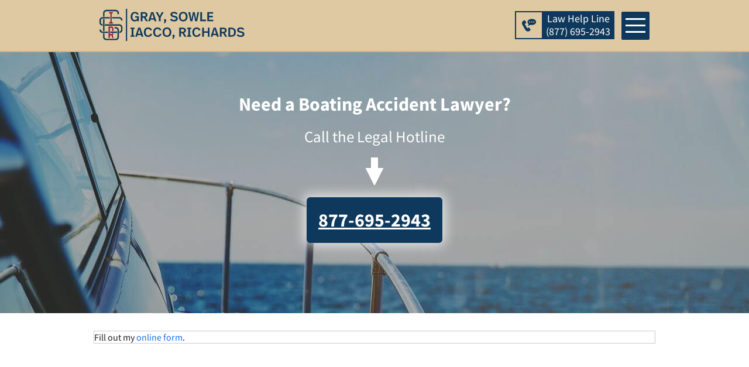

--- FILE ---
content_type: text/html; charset=UTF-8
request_url: https://gsilaw.com/case-types/boat-accident-lawyers-in-northern-michigan/
body_size: 14310
content:
<!doctype html> <!--[if lt IE 7 ]><html class="ie ie6" lang="en-US"> <![endif]--> <!--[if IE 7 ]><html class="ie ie7" lang="en-US"> <![endif]--> <!--[if IE 8 ]><html class="ie ie8" lang="en-US"> <![endif]--> <!--[if IE 9 ]><html class="ie ie9" lang="en-US"> <![endif]--> <!--[if (gte IE 10)|!(IE)]><!--><html lang="en-US"> <!--<![endif]--><head><meta charset="UTF-8"> <!--[if IE]><meta http-equiv='X-UA-Compatible' content='IE=edge,chrome=1'><![endif]--><title>Boat Accident Lawyers in Northern Michigan | Gray, Sowle &amp; Iacco P.C.</title><link rel="profile" href="http://gmpg.org/xfn/11"><link rel="pingback" href="https://gsilaw.com/xmlrpc.php"> <!--[if lt IE 9]> <script src="https://gsilaw.com/wp-content/themes/smpl-skeleton/js/html5.js"></script> <![endif]--><meta name="apple-mobile-web-app-title" content="GSIR Law"><link rel="apple-touch-icon" sizes="180x180" href="https://gsilaw.com/wp-content/themes/smpl-skeleton-child/images/apple-touch-icon.png"><link rel="icon" type="image/png" href="https://gsilaw.com/wp-content/themes/smpl-skeleton-child/images/favicon.png"><link rel="shortcut icon" href="https://gsilaw.com/wp-content/themes/smpl-skeleton-child/images/favicon.ico"><meta name="msapplication-TileImage" content="https://gsilaw.com/wp-content/themes/smpl-skeleton-child/images/mstile-144x144.png"><meta name="msapplication-TileColor" content="#ffffff"><meta name="viewport" content="width=device-width, initial-scale=1, maximum-scale=1, user-scalable=no" /> <script type="text/javascript" src="https://gsilaw.com/wp-content/themes/smpl-skeleton-child/javascript/jquery-3.3.1.min.js"></script> <meta name='robots' content='index, follow, max-image-preview:large, max-snippet:-1, max-video-preview:-1' /><link rel="canonical" href="https://gsilaw.com/case-types/boat-accident-lawyers-in-northern-michigan/" /><meta property="og:locale" content="en_US" /><meta property="og:type" content="article" /><meta property="og:title" content="Boat Accident Lawyers in Northern Michigan | Gray, Sowle &amp; Iacco P.C." /><meta property="og:description" content="If you&#8217;ve been injured in a boating accident that isn&#8217;t your fault, you may be entitled to compensation for your injuries. It&#8217;s important that you contact an attorney with experience dealing with boating cases. Call us to speak to an &hellip; Continue reading &rarr;" /><meta property="og:url" content="https://gsilaw.com/case-types/boat-accident-lawyers-in-northern-michigan/" /><meta property="og:site_name" content="Gray, Sowle &amp; Iacco P.C." /><meta property="article:modified_time" content="2023-01-31T02:05:59+00:00" /><meta name="twitter:card" content="summary_large_image" /><meta name="twitter:label1" content="Est. reading time" /><meta name="twitter:data1" content="1 minute" /> <script type="application/ld+json" class="yoast-schema-graph">{"@context":"https://schema.org","@graph":[{"@type":"WebPage","@id":"https://gsilaw.com/case-types/boat-accident-lawyers-in-northern-michigan/","url":"https://gsilaw.com/case-types/boat-accident-lawyers-in-northern-michigan/","name":"Boat Accident Lawyers in Northern Michigan | Gray, Sowle &amp; Iacco P.C.","isPartOf":{"@id":"https://gsilaw.com/#website"},"datePublished":"2019-04-10T18:55:10+00:00","dateModified":"2023-01-31T02:05:59+00:00","breadcrumb":{"@id":"https://gsilaw.com/case-types/boat-accident-lawyers-in-northern-michigan/#breadcrumb"},"inLanguage":"en-US","potentialAction":[{"@type":"ReadAction","target":["https://gsilaw.com/case-types/boat-accident-lawyers-in-northern-michigan/"]}]},{"@type":"BreadcrumbList","@id":"https://gsilaw.com/case-types/boat-accident-lawyers-in-northern-michigan/#breadcrumb","itemListElement":[{"@type":"ListItem","position":1,"name":"Cases","item":"https://gsilaw.com/case-types/"},{"@type":"ListItem","position":2,"name":"Boat Accidents"}]},{"@type":"WebSite","@id":"https://gsilaw.com/#website","url":"https://gsilaw.com/","name":"Gray, Sowle &amp; Iacco P.C.","description":"877-695-2943","publisher":{"@id":"https://gsilaw.com/#organization"},"potentialAction":[{"@type":"SearchAction","target":{"@type":"EntryPoint","urlTemplate":"https://gsilaw.com/?s={search_term_string}"},"query-input":{"@type":"PropertyValueSpecification","valueRequired":true,"valueName":"search_term_string"}}],"inLanguage":"en-US"},{"@type":"Organization","@id":"https://gsilaw.com/#organization","name":"Gray, Sowle & Iacco P.C.","url":"https://gsilaw.com/","logo":{"@type":"ImageObject","inLanguage":"en-US","@id":"https://gsilaw.com/#/schema/logo/image/","url":"https://gsilaw.com/wp-content/uploads/2019/06/gsilogo-3-color.png","contentUrl":"https://gsilaw.com/wp-content/uploads/2019/06/gsilogo-3-color.png","width":400,"height":151,"caption":"Gray, Sowle & Iacco P.C."},"image":{"@id":"https://gsilaw.com/#/schema/logo/image/"}}]}</script> <link rel="alternate" type="application/rss+xml" title="Gray, Sowle &amp; Iacco P.C. &raquo; Feed" href="https://gsilaw.com/feed/" /><link rel="alternate" type="application/rss+xml" title="Gray, Sowle &amp; Iacco P.C. &raquo; Comments Feed" href="https://gsilaw.com/comments/feed/" /><link rel="alternate" title="oEmbed (JSON)" type="application/json+oembed" href="https://gsilaw.com/wp-json/oembed/1.0/embed?url=https%3A%2F%2Fgsilaw.com%2Fcase-types%2Fboat-accident-lawyers-in-northern-michigan%2F" /><link rel="alternate" title="oEmbed (XML)" type="text/xml+oembed" href="https://gsilaw.com/wp-json/oembed/1.0/embed?url=https%3A%2F%2Fgsilaw.com%2Fcase-types%2Fboat-accident-lawyers-in-northern-michigan%2F&#038;format=xml" /><style id='wp-img-auto-sizes-contain-inline-css' type='text/css'>img:is([sizes=auto i],[sizes^="auto," i]){contain-intrinsic-size:3000px 1500px}
/*# sourceURL=wp-img-auto-sizes-contain-inline-css */</style><style id='wp-emoji-styles-inline-css' type='text/css'>img.wp-smiley, img.emoji {
		display: inline !important;
		border: none !important;
		box-shadow: none !important;
		height: 1em !important;
		width: 1em !important;
		margin: 0 0.07em !important;
		vertical-align: -0.1em !important;
		background: none !important;
		padding: 0 !important;
	}
/*# sourceURL=wp-emoji-styles-inline-css */</style><style id='classic-theme-styles-inline-css' type='text/css'>/*! This file is auto-generated */
.wp-block-button__link{color:#fff;background-color:#32373c;border-radius:9999px;box-shadow:none;text-decoration:none;padding:calc(.667em + 2px) calc(1.333em + 2px);font-size:1.125em}.wp-block-file__button{background:#32373c;color:#fff;text-decoration:none}
/*# sourceURL=/wp-includes/css/classic-themes.min.css */</style><link rel='stylesheet' id='smpl_shortcodes-css' href='https://gsilaw.com/wp-content/plugins/smpl-shortcodes/assets/css/smpl-shortcodes.css?ver=6.9' type='text/css' media='all' /><link rel='stylesheet' id='skeleton-css' href='https://gsilaw.com/wp-content/themes/smpl-skeleton/css/skeleton-960.css' type='text/css' media='screen, projection' /><link rel='stylesheet' id='superfish-css' href='https://gsilaw.com/wp-content/themes/smpl-skeleton/css/superfish.css' type='text/css' media='screen, projection' /><link rel='stylesheet' id='skeleton-style-css' href='https://gsilaw.com/wp-content/themes/smpl-skeleton-child/style.css?ver=6.9' type='text/css' media='all' /> <script type="text/javascript" src="https://gsilaw.com/wp-includes/js/jquery/jquery.min.js?ver=3.7.1" id="jquery-core-js"></script> <script type="text/javascript" src="https://gsilaw.com/wp-includes/js/jquery/jquery-migrate.min.js?ver=3.4.1" id="jquery-migrate-js"></script> <script type="text/javascript" src="https://gsilaw.com/wp-content/plugins/smpl-shortcodes/assets/js/smpl-shortcodes.js?ver=1" id="smpl_shortcodes-js"></script> <script type="text/javascript" src="https://gsilaw.com/wp-content/plugins/wp-hide-post/public/js/wp-hide-post-public.js?ver=2.0.10" id="wp-hide-post-js"></script> <link rel="https://api.w.org/" href="https://gsilaw.com/wp-json/" /><link rel="alternate" title="JSON" type="application/json" href="https://gsilaw.com/wp-json/wp/v2/pages/123" /><link rel="EditURI" type="application/rsd+xml" title="RSD" href="https://gsilaw.com/xmlrpc.php?rsd" /><meta name="generator" content="WordPress 6.9" /><link rel='shortlink' href='https://gsilaw.com/?p=123' /> <script defer data-domain="gsilaw.com" src="https://plausible.io/js/script.tagged-events.js"></script> <script defer src="https://js.adsrvr.org/up_loader.1.1.0.js" type="text/javascript"></script> <script type="text/javascript">ttd_dom_ready( function() {
        if (typeof TTDUniversalPixelApi === 'function') {
            var universalPixelApi = new TTDUniversalPixelApi();
            universalPixelApi.init("gkox1p4", ["cc8n8ky"], "https://insight.adsrvr.org/track/up");
        }
    });</script> <style id='global-styles-inline-css' type='text/css'>:root{--wp--preset--aspect-ratio--square: 1;--wp--preset--aspect-ratio--4-3: 4/3;--wp--preset--aspect-ratio--3-4: 3/4;--wp--preset--aspect-ratio--3-2: 3/2;--wp--preset--aspect-ratio--2-3: 2/3;--wp--preset--aspect-ratio--16-9: 16/9;--wp--preset--aspect-ratio--9-16: 9/16;--wp--preset--color--black: #000000;--wp--preset--color--cyan-bluish-gray: #abb8c3;--wp--preset--color--white: #ffffff;--wp--preset--color--pale-pink: #f78da7;--wp--preset--color--vivid-red: #cf2e2e;--wp--preset--color--luminous-vivid-orange: #ff6900;--wp--preset--color--luminous-vivid-amber: #fcb900;--wp--preset--color--light-green-cyan: #7bdcb5;--wp--preset--color--vivid-green-cyan: #00d084;--wp--preset--color--pale-cyan-blue: #8ed1fc;--wp--preset--color--vivid-cyan-blue: #0693e3;--wp--preset--color--vivid-purple: #9b51e0;--wp--preset--gradient--vivid-cyan-blue-to-vivid-purple: linear-gradient(135deg,rgb(6,147,227) 0%,rgb(155,81,224) 100%);--wp--preset--gradient--light-green-cyan-to-vivid-green-cyan: linear-gradient(135deg,rgb(122,220,180) 0%,rgb(0,208,130) 100%);--wp--preset--gradient--luminous-vivid-amber-to-luminous-vivid-orange: linear-gradient(135deg,rgb(252,185,0) 0%,rgb(255,105,0) 100%);--wp--preset--gradient--luminous-vivid-orange-to-vivid-red: linear-gradient(135deg,rgb(255,105,0) 0%,rgb(207,46,46) 100%);--wp--preset--gradient--very-light-gray-to-cyan-bluish-gray: linear-gradient(135deg,rgb(238,238,238) 0%,rgb(169,184,195) 100%);--wp--preset--gradient--cool-to-warm-spectrum: linear-gradient(135deg,rgb(74,234,220) 0%,rgb(151,120,209) 20%,rgb(207,42,186) 40%,rgb(238,44,130) 60%,rgb(251,105,98) 80%,rgb(254,248,76) 100%);--wp--preset--gradient--blush-light-purple: linear-gradient(135deg,rgb(255,206,236) 0%,rgb(152,150,240) 100%);--wp--preset--gradient--blush-bordeaux: linear-gradient(135deg,rgb(254,205,165) 0%,rgb(254,45,45) 50%,rgb(107,0,62) 100%);--wp--preset--gradient--luminous-dusk: linear-gradient(135deg,rgb(255,203,112) 0%,rgb(199,81,192) 50%,rgb(65,88,208) 100%);--wp--preset--gradient--pale-ocean: linear-gradient(135deg,rgb(255,245,203) 0%,rgb(182,227,212) 50%,rgb(51,167,181) 100%);--wp--preset--gradient--electric-grass: linear-gradient(135deg,rgb(202,248,128) 0%,rgb(113,206,126) 100%);--wp--preset--gradient--midnight: linear-gradient(135deg,rgb(2,3,129) 0%,rgb(40,116,252) 100%);--wp--preset--font-size--small: 13px;--wp--preset--font-size--medium: 20px;--wp--preset--font-size--large: 36px;--wp--preset--font-size--x-large: 42px;--wp--preset--spacing--20: 0.44rem;--wp--preset--spacing--30: 0.67rem;--wp--preset--spacing--40: 1rem;--wp--preset--spacing--50: 1.5rem;--wp--preset--spacing--60: 2.25rem;--wp--preset--spacing--70: 3.38rem;--wp--preset--spacing--80: 5.06rem;--wp--preset--shadow--natural: 6px 6px 9px rgba(0, 0, 0, 0.2);--wp--preset--shadow--deep: 12px 12px 50px rgba(0, 0, 0, 0.4);--wp--preset--shadow--sharp: 6px 6px 0px rgba(0, 0, 0, 0.2);--wp--preset--shadow--outlined: 6px 6px 0px -3px rgb(255, 255, 255), 6px 6px rgb(0, 0, 0);--wp--preset--shadow--crisp: 6px 6px 0px rgb(0, 0, 0);}:where(.is-layout-flex){gap: 0.5em;}:where(.is-layout-grid){gap: 0.5em;}body .is-layout-flex{display: flex;}.is-layout-flex{flex-wrap: wrap;align-items: center;}.is-layout-flex > :is(*, div){margin: 0;}body .is-layout-grid{display: grid;}.is-layout-grid > :is(*, div){margin: 0;}:where(.wp-block-columns.is-layout-flex){gap: 2em;}:where(.wp-block-columns.is-layout-grid){gap: 2em;}:where(.wp-block-post-template.is-layout-flex){gap: 1.25em;}:where(.wp-block-post-template.is-layout-grid){gap: 1.25em;}.has-black-color{color: var(--wp--preset--color--black) !important;}.has-cyan-bluish-gray-color{color: var(--wp--preset--color--cyan-bluish-gray) !important;}.has-white-color{color: var(--wp--preset--color--white) !important;}.has-pale-pink-color{color: var(--wp--preset--color--pale-pink) !important;}.has-vivid-red-color{color: var(--wp--preset--color--vivid-red) !important;}.has-luminous-vivid-orange-color{color: var(--wp--preset--color--luminous-vivid-orange) !important;}.has-luminous-vivid-amber-color{color: var(--wp--preset--color--luminous-vivid-amber) !important;}.has-light-green-cyan-color{color: var(--wp--preset--color--light-green-cyan) !important;}.has-vivid-green-cyan-color{color: var(--wp--preset--color--vivid-green-cyan) !important;}.has-pale-cyan-blue-color{color: var(--wp--preset--color--pale-cyan-blue) !important;}.has-vivid-cyan-blue-color{color: var(--wp--preset--color--vivid-cyan-blue) !important;}.has-vivid-purple-color{color: var(--wp--preset--color--vivid-purple) !important;}.has-black-background-color{background-color: var(--wp--preset--color--black) !important;}.has-cyan-bluish-gray-background-color{background-color: var(--wp--preset--color--cyan-bluish-gray) !important;}.has-white-background-color{background-color: var(--wp--preset--color--white) !important;}.has-pale-pink-background-color{background-color: var(--wp--preset--color--pale-pink) !important;}.has-vivid-red-background-color{background-color: var(--wp--preset--color--vivid-red) !important;}.has-luminous-vivid-orange-background-color{background-color: var(--wp--preset--color--luminous-vivid-orange) !important;}.has-luminous-vivid-amber-background-color{background-color: var(--wp--preset--color--luminous-vivid-amber) !important;}.has-light-green-cyan-background-color{background-color: var(--wp--preset--color--light-green-cyan) !important;}.has-vivid-green-cyan-background-color{background-color: var(--wp--preset--color--vivid-green-cyan) !important;}.has-pale-cyan-blue-background-color{background-color: var(--wp--preset--color--pale-cyan-blue) !important;}.has-vivid-cyan-blue-background-color{background-color: var(--wp--preset--color--vivid-cyan-blue) !important;}.has-vivid-purple-background-color{background-color: var(--wp--preset--color--vivid-purple) !important;}.has-black-border-color{border-color: var(--wp--preset--color--black) !important;}.has-cyan-bluish-gray-border-color{border-color: var(--wp--preset--color--cyan-bluish-gray) !important;}.has-white-border-color{border-color: var(--wp--preset--color--white) !important;}.has-pale-pink-border-color{border-color: var(--wp--preset--color--pale-pink) !important;}.has-vivid-red-border-color{border-color: var(--wp--preset--color--vivid-red) !important;}.has-luminous-vivid-orange-border-color{border-color: var(--wp--preset--color--luminous-vivid-orange) !important;}.has-luminous-vivid-amber-border-color{border-color: var(--wp--preset--color--luminous-vivid-amber) !important;}.has-light-green-cyan-border-color{border-color: var(--wp--preset--color--light-green-cyan) !important;}.has-vivid-green-cyan-border-color{border-color: var(--wp--preset--color--vivid-green-cyan) !important;}.has-pale-cyan-blue-border-color{border-color: var(--wp--preset--color--pale-cyan-blue) !important;}.has-vivid-cyan-blue-border-color{border-color: var(--wp--preset--color--vivid-cyan-blue) !important;}.has-vivid-purple-border-color{border-color: var(--wp--preset--color--vivid-purple) !important;}.has-vivid-cyan-blue-to-vivid-purple-gradient-background{background: var(--wp--preset--gradient--vivid-cyan-blue-to-vivid-purple) !important;}.has-light-green-cyan-to-vivid-green-cyan-gradient-background{background: var(--wp--preset--gradient--light-green-cyan-to-vivid-green-cyan) !important;}.has-luminous-vivid-amber-to-luminous-vivid-orange-gradient-background{background: var(--wp--preset--gradient--luminous-vivid-amber-to-luminous-vivid-orange) !important;}.has-luminous-vivid-orange-to-vivid-red-gradient-background{background: var(--wp--preset--gradient--luminous-vivid-orange-to-vivid-red) !important;}.has-very-light-gray-to-cyan-bluish-gray-gradient-background{background: var(--wp--preset--gradient--very-light-gray-to-cyan-bluish-gray) !important;}.has-cool-to-warm-spectrum-gradient-background{background: var(--wp--preset--gradient--cool-to-warm-spectrum) !important;}.has-blush-light-purple-gradient-background{background: var(--wp--preset--gradient--blush-light-purple) !important;}.has-blush-bordeaux-gradient-background{background: var(--wp--preset--gradient--blush-bordeaux) !important;}.has-luminous-dusk-gradient-background{background: var(--wp--preset--gradient--luminous-dusk) !important;}.has-pale-ocean-gradient-background{background: var(--wp--preset--gradient--pale-ocean) !important;}.has-electric-grass-gradient-background{background: var(--wp--preset--gradient--electric-grass) !important;}.has-midnight-gradient-background{background: var(--wp--preset--gradient--midnight) !important;}.has-small-font-size{font-size: var(--wp--preset--font-size--small) !important;}.has-medium-font-size{font-size: var(--wp--preset--font-size--medium) !important;}.has-large-font-size{font-size: var(--wp--preset--font-size--large) !important;}.has-x-large-font-size{font-size: var(--wp--preset--font-size--x-large) !important;}
/*# sourceURL=global-styles-inline-css */</style></head><body class="wp-singular page-template-default page page-id-123 page-child parent-pageid-10 wp-theme-smpl-skeleton wp-child-theme-smpl-skeleton-child sidebar-right"><div id="menu" class="slideout-menu"><h2>Menu</h2><div class="menu-header"><ul id="menu-main-menu" class="menu"><li id="menu-item-154" class="menu-item menu-item-type-custom menu-item-object-custom menu-item-154"><a href="/">Home</a></li><li id="menu-item-38" class="menu-item menu-item-type-post_type menu-item-object-page menu-item-38"><a href="https://gsilaw.com/contact/">Contact Us</a></li><li id="menu-item-15" class="menu-item menu-item-type-post_type menu-item-object-page current-page-ancestor menu-item-15"><a href="https://gsilaw.com/case-types/">Case Types</a></li><li id="menu-item-37" class="menu-item menu-item-type-post_type menu-item-object-page menu-item-37"><a href="https://gsilaw.com/attorneys/">Our Team</a></li><li id="menu-item-36" class="menu-item menu-item-type-post_type menu-item-object-page menu-item-36"><a href="https://gsilaw.com/results/">Our Results</a></li><li id="menu-item-507" class="menu-item menu-item-type-post_type menu-item-object-page menu-item-507"><a href="https://gsilaw.com/community/">Our Community</a></li><li id="menu-item-39" class="menu-item menu-item-type-taxonomy menu-item-object-category menu-item-39"><a href="https://gsilaw.com/category/blog/">Blog</a></li><li id="menu-item-990" class="menu-item menu-item-type-post_type menu-item-object-page menu-item-990"><a href="https://gsilaw.com/covid19/">COVID-19</a></li></ul></div><div class="table-layout"><div> <a href="/9-10-news-law-help-line"><svg version="1.1" xmlns="http://www.w3.org/2000/svg" class="icon news-logo" style="font-size:4em;" viewBox="0 0 43 32"><title>9-10-news-logo</title> <path fill="#fff" d="M0 0h43.015v32h-43.015v-32z"></path> <path fill="#2d4197" d="M35.204 3.6c1.041-0.019 1.776 0.605 2.16 1.368 0.928 1.844 0.918 6.476-0.576 7.811-0.602 0.538-1.672 0.728-2.52 0.324-2.389-1.139-2.729-8.367 0.072-9.395 0.233-0.086 0.587-0.103 0.864-0.108z"></path> <path fill="#2d4197" d="M9.323 3.78c0.444 0.138 0.825 0.413 1.008 0.756 0.432 0.81 0.166 1.79-0.252 2.232-0.895 0.947-3.629 0.995-4.391-0.36-0.582-1.035 0.021-2.259 0.9-2.592 0.646-0.244 1.883-0.301 2.736-0.036z"></path> <path fill="#2d4197" d="M18.574 9.071c-1.016-0.537-0.853-2.364 0.468-2.16 0.326 0.050 0.85 0.414 0.756 1.008-0.095 0.6-0.838 0.755-1.224 1.152z"></path> <path fill="#2d4197" d="M28.004 10.007c0.456 3.516 2.151 5.792 5.543 6.371-1.776 0.084-3.708 0.012-5.543 0.036 0.002-2.114-0.003-4.412 0-6.407z"></path> <path fill="#2d4197" d="M19.546 13.786c-0.738 1.040-2.977 0.93-3.384-0.18-0.38-1.037 0.868-1.829 1.512-2.232 0.651 0.777 1.243 1.613 1.872 2.412z"></path> <path fill="#2d4197" d="M14.218 12.778c-0.237 2.059 1.004 3.203 2.664 3.6-2.796 0.084-5.747 0.012-8.603 0.036 2.844-0.347 4.842-1.541 5.939-3.636z"></path> <path fill="#2d4197" d="M21.309 16.414c-0.744 0-1.488 0-2.232 0 0.683-0.193 1.063-0.688 1.656-0.972 0.173 0.342 0.403 0.629 0.576 0.972z"></path> <path fill="#25265d" d="M1.224 17.926c0.060 3.66 0.060 7.571 0 11.231 0-3.744 0-7.487 0-11.231z"></path> <path fill="#efb924" d="M0 30.236c14.339 0 28.675 0 43.015 0 0 0.588 0 1.176 0 1.764-14.339 0-28.675 0-43.015 0 0-0.588 0-1.176 0-1.764z"></path> <path fill="#2d4197" d="M0 0c14.339 0 28.675 0 43.015 0 0 5.471 0 10.943 0 16.414-2.076 0-4.151 0-6.227 0 2.655-0.58 4.293-2.143 5.111-4.571 0.844-2.506 0.62-5.976-0.576-8.099-1.198-2.127-3.318-3.465-6.263-3.42-4.195 0.064-6.643 2.492-7.019 6.623-0.167-1.956-0.024-4.223-0.072-6.299-0.515 0-0.985 0-1.476 0-0.467 0-1.024-0.109-1.44 0-0.37 0.097-0.714 0.769-1.044 1.044-0.789 0.657-1.813 0.897-3.096 0.972-0.084 1.020-0.012 2.195-0.036 3.276 1.219 0.043 2.146-0.397 2.952-0.648 0.084 3.472 0.012 7.452 0.036 11.123-0.575-0.649-0.977-1.471-1.512-2.16 0.489-0.675 0.846-1.482 1.188-2.304-0.562-0.134-1.255-0.137-1.836-0.252-0.178 0.047-0.293 0.89-0.54 0.9-0.159 0.006-0.731-0.985-0.828-1.116-0.352-0.474-0.634-0.771-0.792-1.116 0.816-0.435 1.635-0.937 1.98-1.836 0.33-0.861 0.058-1.651-0.252-2.124-1.496-2.285-6.575-1.095-5.255 2.412 0.167 0.445 0.309 0.573 0.576 1.080-0.73 0.422-1.386 1.11-1.836 1.692 0.648-2.251 0.579-5.116-0.144-6.983-0.728-1.88-2.135-3.243-4.14-3.816-2.27-0.649-5.022-0.384-6.731 0.54-1.729 0.935-2.96 2.553-2.772 5.183 0.155 2.165 1.905 3.543 3.78 4.067 1.747 0.489 3.662 0.2 4.859-0.54 0.401-0.248 0.681-0.606 1.080-0.792-0.048 1.443-0.547 2.971-1.692 3.528-1.094 0.532-3.046 0.312-3.312-0.828-1.481 0.102-3.075 0.093-4.571 0.18 0.493 2.591 2.618 3.862 5.435 4.248-2.112 0.084-4.379 0.012-6.551 0.036 0-2.244 0-4.487 0-6.731-0-3.228-0-6.455-0-9.683z"></path> <path fill="#010101" d="M30.704 17.854h2.952l-1.872 11.339h-3.24l-1.296-7.199-1.188 7.199h-3.204l-1.98-11.339c0 0 1.992 0 2.988 0 0 0.012 0.828 7.055 0.828 7.055l1.188-7.055 2.916-0.001 1.116 7.092 0.792-7.091z"></path> <path fill="#010101" d="M3.528 17.854l3.96 5.579 0.036-5.579 2.88 0.036-0.036 11.339h-2.772l-3.456-6.083v6.047h-2.916v-11.339z"></path> <path fill="#010101" d="M14.65 20.45v1.74l4.823-0.016v2.448h-4.787l-0.006 1.853 5.334 0.010v2.708h-8.531v-11.339h8.495v2.592z"></path> <path fill="#010101" d="M37.435 21.705c1.45 0.882 3.302 0.507 4.427 1.98 0.997 1.431 0.796 3.599-0.432 4.823-1.256 1.072-3.012 1.166-4.571 0.936-1.907-0.348-3.276-1.494-3.276-3.528 0.084 0 2.676-0.072 2.772-0.072 0.161 1.401 3.465 1.618 3.276-0.036-0.145-0.824-0.998-0.953-1.677-1.117-0.85-0.206-1.759-0.414-2.523-0.857-1.558-0.903-1.909-3.495-0.9-4.917 1.943-2.737 7.503-1.813 7.655 1.815-0.948 0-1.896 0-2.844 0-0.14-0.567-0.399-0.862-1.004-0.971-0.616-0.111-1.263 0-1.551 0.611-0.152 0.525 0.215 1.051 0.648 1.332 1.156 0.703-0.334-0.216 0 0z"></path> </svg></a></div><div><h3><a href="/9-10-news-law-help-line" style="color:#fff;">Law Help Line</a></h3><h3><a href="tel:+1-877-695-2943" class="contact-us-phone">(877) MY-LAW-43</a></h3></div></div></div><div id="header" class="fixed"><div class="container"><div class="header_extras"><div class="panel-controls"><div class="toggle-button"> <button class="hamburger"><span>toggle menu</span></button></div></div></div><div class="logo-layout"><h1 id="site-title"><a class="logotype-img" href="https://gsilaw.com/" title="Gray, Sowle &amp; Iacco P.C." rel="home"><svg version="1.1" xmlns="http://www.w3.org/2000/svg" class="gsi-logo" viewBox="0 0 289 64"><title>Gray-Sowle-Iacco-Richards-PC-Michigan-Lawyers</title><path fill="#10395d" d="M17.226 48.035v-2.792h-10.845c-1.979 0-3.589-1.61-3.589-3.588v-0.401h-2.792v0.401c0 3.519 2.863 6.381 6.381 6.381h10.845z"></path><path fill="#10395d" d="M7.181 20.244h2.792v24.064h-2.792v-24.064z"></path><path fill="#8b173c" d="M26.528 6.568h-7.18v2.393h2.393v17.942h-2.393v2.393h7.18v-2.393h-2.393v-17.942h2.393z"></path><path fill="#10395d" d="M9.974 15.585v-6.939c0-2.037 1.657-3.694 3.694-3.694h18.608c2.001 0 3.628 1.627 3.628 3.628v2.156h2.792v-2.156c0-3.54-2.88-6.421-6.42-6.421h-18.608c-3.576 0-6.486 2.91-6.486 6.487v6.939h2.793z"></path><path fill="#10395d" d="M6.245 33.669v-2.797c-1.92-0.106-3.452-1.697-3.452-3.643v-4.28c0-2.005 1.631-3.636 3.636-3.636h14.375v-2.792h-14.375c-3.544 0-6.429 2.884-6.429 6.428v4.28c0 3.487 2.784 6.333 6.245 6.44z"></path><path fill="#10395d" d="M39.509 16.52h-14.441v2.792h14.441c1.971 0 3.574 1.604 3.574 3.575v0.414h2.793v-0.414c0-3.511-2.856-6.367-6.367-6.367z"></path><path fill="#10395d" d="M39.475 30.881h-28.565v2.792h28.565c1.99 0 3.608 1.619 3.608 3.608v4.403c0 1.927-1.541 3.497-3.454 3.552v2.795c3.454-0.055 6.247-2.88 6.247-6.347v-4.403c0-3.529-2.872-6.401-6.401-6.401z"></path><path fill="#8b173c" d="M23.987 35.292h-5.825v22.73h2.393v-5.241h3.452l1.354 5.241h2.472l-1.554-6.018c0.885-0.682 1.458-1.749 1.458-2.949v-0.087h-2.393v0.087c0 0.735-0.598 1.333-1.332 1.333h-3.455v-12.702h3.432c0.747 0 1.356 0.608 1.356 1.356v5.266h2.393v-5.266c0-2.067-1.682-3.749-3.749-3.749z"></path><path fill="#10395d" d="M21.489 45.242h13.479v2.792h-13.479v-2.792z"></path><path fill="#10395d" d="M38.696 42.758c0-3.579-2.912-6.49-6.491-6.49h-2.086v2.792h2.086c2.039 0 3.699 1.659 3.699 3.699v13.219c0 2-1.627 3.627-3.627 3.627h-18.625c-2.028 0-3.678-1.65-3.678-3.679v-6.957h-2.793v6.957c0 3.568 2.903 6.471 6.471 6.471h18.625c3.54 0 6.42-2.88 6.42-6.419v-13.219z"></path><path fill="#10395d" d="M52.591 0h2.458v64h-2.458v-64z"></path><path fill="#10395d" d="M78.195 10.953l-3.088 1.158c-0.823-1.981-2.213-3.088-4.527-3.088-3.268 0-4.966 2.547-4.966 6.663 0 4.039 1.621 6.561 4.991 6.561 2.548 0 4.426-1.415 4.426-3.91v-0.798h-4.091v-2.676h7.512v9.776h-3.216v-1.672c-1.236 1.415-2.933 2.161-5.069 2.161-3.808 0-8.078-2.419-8.078-9.39 0-6.741 4.143-9.57 8.516-9.57 3.164 0 6.124 1.363 7.59 4.785z"></path><path fill="#10395d" d="M95.584 12.084c0 2.418-1.261 4.168-3.783 5.017l4.734 7.538h-3.988l-4.142-7.024h-2.881v7.024h-3.396v-18.009h6.611c4.837 0 6.844 2.496 6.844 5.454zM85.525 9.486v5.403h3.396c1.698 0 3.112-0.618 3.112-2.778 0-1.75-1.132-2.625-3.035-2.625h-3.474z"></path><path fill="#10395d" d="M108.728 21.629h-7.178l-0.9 3.010h-3.499l5.891-18.009h4.348l5.917 18.009h-3.679l-0.9-3.010zM102.347 18.851h5.558l-2.753-9.519-2.805 9.519z"></path><path fill="#10395d" d="M121.666 17.462v7.178h-3.396v-7.127l-6.2-10.882h3.885l4.065 7.949 4.091-7.949h3.755z"></path><path fill="#10395d" d="M132.882 22.89c0 2.11-1.158 4.373-2.882 6.174l-1.723-0.9c0.746-1.21 1.132-2.162 1.261-3.628-0.72-0.463-1.081-1.004-1.081-1.853 0-1.132 0.952-2.084 2.187-2.084 1.313 0 2.239 0.978 2.239 2.29z"></path><path fill="#10395d" d="M140.52 21.707l2.291-2.058c1.415 1.544 3.087 2.573 5.634 2.573 2.187 0 3.86-0.952 3.86-2.521 0-1.544-0.72-2.316-4.786-2.984-4.065-0.72-6.097-2.29-6.097-5.325 0-3.19 2.753-5.223 6.792-5.223 3.55 0 5.917 1.441 7.358 3.242l-2.419 1.904c-0.823-1.029-2.186-2.264-4.913-2.264-2.084 0-3.345 0.823-3.345 2.264 0 1.312 0.72 1.954 4.579 2.624 4.426 0.746 6.355 2.392 6.355 5.557 0 3.371-2.701 5.634-7.461 5.634-3.035 0-5.968-1.105-7.846-3.421z"></path><path fill="#10395d" d="M175.48 15.66c0 6.689-4.322 9.468-8.695 9.468-3.962 0-8.696-2.419-8.696-9.519 0-6.766 4.322-9.442 8.696-9.442 3.961 0 8.695 2.315 8.695 9.493zM161.614 15.583c0 4.065 1.775 6.638 5.171 6.638 3.010 0 5.17-2.393 5.17-6.535 0-4.039-1.775-6.637-5.17-6.637-3.113 0-5.171 2.418-5.171 6.535z"></path><path fill="#10395d" d="M194.465 24.64h-3.937l-2.675-13.97-2.804 13.97h-4.065l-4.014-18.009h3.602l2.547 14.588 2.934-14.588h3.652l2.753 14.484 2.522-14.485h3.422z"></path><path fill="#10395d" d="M204.186 21.655h7.924v2.984h-11.32v-18.009h3.396z"></path><path fill="#10395d" d="M226.463 9.512h-8.284v4.528h7.744v2.831h-7.744v4.888h8.516v2.882h-11.912v-18.009h11.68z"></path><path fill="#10395d" d="M69.962 40.072h-2.34v12.864h2.34v2.573h-8.104v-2.573h2.341v-12.864h-2.341v-2.573h8.104z"></path><path fill="#10395d" d="M82.823 52.498h-7.177l-0.901 3.010h-3.499l5.892-18.010h4.347l5.918 18.010h-3.679l-0.901-3.010zM76.443 49.719h5.558l-2.753-9.518-2.805 9.518z"></path><path fill="#10395d" d="M104.561 42.233l-3.345 0.926c-0.798-2.059-2.11-3.165-4.322-3.165-3.087 0-4.991 2.393-4.991 6.459 0 4.038 1.672 6.56 5.016 6.56 2.496 0 3.936-1.286 4.708-3.576l3.268 1.055c-1.338 3.679-4.529 5.455-8.027 5.455-4.039 0-8.49-2.445-8.49-9.468 0-6.714 4.193-9.416 8.516-9.416 3.035 0 6.201 1.285 7.667 5.172z"></path><path fill="#10395d" d="M123.186 42.233l-3.345 0.926c-0.798-2.059-2.11-3.165-4.323-3.165-3.087 0-4.991 2.393-4.991 6.459 0 4.038 1.673 6.56 5.017 6.56 2.495 0 3.936-1.286 4.708-3.576l3.268 1.055c-1.338 3.679-4.529 5.455-8.027 5.455-4.040 0-8.491-2.445-8.491-9.468 0-6.714 4.194-9.416 8.516-9.416 3.036 0 6.201 1.285 7.668 5.172z"></path><path fill="#10395d" d="M143.019 46.529c0 6.689-4.322 9.468-8.695 9.468-3.962 0-8.697-2.419-8.697-9.519 0-6.766 4.322-9.442 8.697-9.442 3.961 0 8.695 2.316 8.695 9.494zM129.152 46.453c0 4.065 1.775 6.637 5.172 6.637 3.010 0 5.17-2.393 5.17-6.535 0-4.040-1.775-6.638-5.17-6.638-3.114 0-5.172 2.418-5.172 6.535z"></path><path fill="#10395d" d="M149.706 53.759c0 2.109-1.158 4.373-2.882 6.174l-1.723-0.899c0.746-1.209 1.131-2.162 1.26-3.628-0.72-0.464-1.081-1.004-1.081-1.853 0-1.132 0.952-2.084 2.187-2.084 1.313-0.001 2.239 0.979 2.239 2.291z"></path><path fill="#10395d" d="M172.189 42.954c0 2.417-1.261 4.168-3.782 5.016l4.733 7.539h-3.988l-4.141-7.024h-2.882v7.024h-3.396v-18.010h6.612c4.836 0 6.844 2.495 6.844 5.455zM162.129 40.355v5.402h3.396c1.698 0 3.114-0.617 3.114-2.778 0-1.749-1.133-2.624-3.036-2.624h-3.474z"></path><path fill="#10395d" d="M182.657 40.072h-2.342v12.864h2.342v2.573h-8.105v-2.573h2.343v-12.864h-2.343v-2.573h8.105z"></path><path fill="#10395d" d="M201.153 42.233l-3.345 0.926c-0.798-2.059-2.109-3.165-4.322-3.165-3.088 0-4.991 2.393-4.991 6.459 0 4.038 1.672 6.56 5.016 6.56 2.496 0 3.937-1.286 4.709-3.576l3.267 1.055c-1.338 3.679-4.528 5.455-8.028 5.455-4.038 0-8.489-2.445-8.489-9.468 0-6.714 4.194-9.416 8.516-9.416 3.037 0 6.202 1.285 7.668 5.172z"></path><path fill="#10395d" d="M219.185 55.508h-3.422v-7.898h-7.744v7.898h-3.395v-18.010h3.395v7.229h7.744v-7.229h3.422z"></path><path fill="#10395d" d="M233.024 52.498h-7.178l-0.9 3.010h-3.499l5.891-18.010h4.348l5.917 18.010h-3.679l-0.899-3.010zM226.643 49.719h5.558l-2.753-9.518-2.805 9.518z"></path><path fill="#10395d" d="M253.321 42.954c0 2.417-1.261 4.168-3.782 5.016l4.733 7.539h-3.988l-4.141-7.024h-2.882v7.024h-3.396v-18.010h6.611c4.838 0 6.845 2.495 6.845 5.455zM243.261 40.355v5.402h3.396c1.698 0 3.113-0.617 3.113-2.778 0-1.749-1.131-2.624-3.035-2.624h-3.474z"></path><path fill="#10395d" d="M271.661 46.247c0 7.1-4.527 9.261-8.567 9.261h-6.407v-18.010h5.661c5.016 0 9.313 2.547 9.313 8.748zM260.084 40.406v12.195h3.010c2.393 0 5.017-1.133 5.017-6.329 0-3.422-1.571-5.866-5.635-5.866h-2.392z"></path><path fill="#10395d" d="M273.279 52.575l2.291-2.058c1.414 1.544 3.086 2.573 5.634 2.573 2.187 0 3.859-0.952 3.859-2.521 0-1.544-0.721-2.316-4.785-2.985-4.065-0.721-6.098-2.289-6.098-5.325 0-3.19 2.753-5.223 6.791-5.223 3.55 0 5.917 1.441 7.358 3.242l-2.418 1.905c-0.823-1.030-2.187-2.264-4.913-2.264-2.084 0-3.345 0.823-3.345 2.264 0 1.312 0.719 1.955 4.579 2.624 4.425 0.745 6.354 2.392 6.354 5.557 0 3.37-2.7 5.634-7.461 5.634-3.034 0-5.967-1.106-7.846-3.422z"></path></svg></a></h1><div id="site-description"><div style="display:inline-block; float:right;"><div class="table-layout"><div class="left"> <a href="tel:+1-877-695-2943" data-analytics='"Click Phone Number", {"props":{"location":"Sticky Header", "text":"(877) 695-2943"}}'> <svg version="1.1" xmlns="http://www.w3.org/2000/svg" class="icon" viewBox="0 0 36 32"><title>Legal Questions Hotline</title> <path d="M18.308 22.304c-0.496-0.687-1.486-0.763-2.097-0.152l-1.486 1.41c-0.496 0.457-1.296 0.343-1.64-0.229l-5.643-9.798c-0.343-0.611-0.039-1.334 0.611-1.525l1.945-0.572c0.801-0.229 1.22-1.105 0.914-1.906l-1.868-4.459c-0.648-1.525-2.478-2.136-3.927-1.334l-1.373 0.801c-3.583 2.097-4.805 6.672-2.745 10.256l7.777 13.496c2.097 3.546 6.672 4.766 10.256 2.708l1.373-0.801c1.449-0.838 1.83-2.745 0.801-4.042l-2.898-3.851z"></path> <path d="M25.21 0.002c-6.102 0-11.018 3.47-11.018 7.74 0 2.097 1.22 4.042 3.165 5.414-0.305 0.763-0.914 2.173-1.716 3.241-0.42 0.572 0.115 1.41 0.838 1.22 2.249-0.611 4.309-1.754 5.528-2.478 1.029 0.229 2.097 0.343 3.241 0.343 6.1 0 11.018-3.47 11.018-7.74-0.039-4.27-4.957-7.74-11.057-7.739v0zM19.987 9.304c-0.838 0-1.527-0.687-1.527-1.525s0.687-1.525 1.527-1.525c0.837 0 1.524 0.687 1.524 1.525s-0.687 1.525-1.524 1.525zM25.21 9.304c-0.838 0-1.525-0.687-1.525-1.525s0.687-1.525 1.525-1.525c0.837 0 1.524 0.687 1.524 1.525s-0.685 1.525-1.524 1.525zM30.432 9.304c-0.837 0-1.524-0.687-1.524-1.525s0.687-1.525 1.524-1.525c0.838 0 1.525 0.687 1.525 1.525s-0.685 1.525-1.525 1.525z"></path> </svg> </a></div><div class="right"> <a href="/9-10-news-law-help-line" data-analytics='"Click Law Help Line", {"props":{"location":"Sticky Header", "text":"Law Help Line"}}'>Law Help Line</a> <a href="tel:+1-877-695-2943" class="contact-us-phone" data-analytics='"Click Phone Number", {"props":{"location":"Sticky Header", "text":"(877) 695-2943"}}'>(877) 695-2943</a></div></div></div></div></div></div></div><div class="page-case-type page-boat-accident header-bump"><div class="splash hero"><div class="splash-box"><div class="container"><div class="slide-message"><h1 class="page-title">Need a Boating Accident Lawyer?</h1><h2>Call the Legal Hotline</h2><p> <svg version="1.1" xmlns="http://www.w3.org/2000/svg" xmlns:xlink="http://www.w3.org/1999/xlink" x="0px" y="0px" viewBox="0 0 100 100" enable-background="new 0 0 100 100" xml:space="preserve" class="icon xlarge"><path d="M67.891,65.391L82.266,37.5H62.5V0h-25v37.5H17.734l14.375,27.891l16.25,32.891h3.281L67.891,65.391"></path></svg></p><h1><a href="tel:+1-877-695-2943" class="contact-us-phone underline-link" data-analytics='"Click Phone Number", {"props":{"location":"Page boat-accidents Hero", "text":"877-695-2943"}}'>877-695-2943</a></h1></div></div></div></div><div class="row"><div class="container"><div class="form-holder padtop"><div id="wufoo-z13ce0ze0egs76b"> Fill out my <a href="https://aiacco.wufoo.com/forms/z13ce0ze0egs76b">online form</a>.</div> <script type="text/javascript">var z13ce0ze0egs76b; (function(d, t) { var s = d.createElement(t), options = { 'userName':'aiacco', 'formHash':'z13ce0ze0egs76b', 'autoResize':true, 'height':'440', 'async':true, 'host':'wufoo.com', 'header':'show', 'ssl':true }; s.src = ('https:' == d.location.protocol ?'https://':'http://') + 'secure.wufoo.com/scripts/embed/form.js'; s.onload = s.onreadystatechange = function() { var rs = this.readyState; if (rs) if (rs != 'complete') if (rs != 'loaded') return; try { z13ce0ze0egs76b = new WufooForm(); z13ce0ze0egs76b.initialize(options); z13ce0ze0egs76b.display(); } catch (e) { } }; var scr = d.getElementsByTagName(t)[0], par = scr.parentNode; par.insertBefore(s, scr); })(document, 'script');</script> </div></div></div></div><div id="panel" class="slideout-panel"><a id="top"></a><div class="container"><div id="content" class="sixteen columns"><div id="post-123" class="post-123 page type-page status-publish hentry"><h1 class="entry-title">Boat Accident Lawyers in Northern Michigan</h1><div class="entry-content"><p id="breadcrumbs"><span><span><a href="https://gsilaw.com/case-types/">Cases</a></span> » <span class="breadcrumb_last" aria-current="page"><strong>Boat Accidents</strong></span></span></p><p>If you&#8217;ve been injured in a boating accident that isn&#8217;t your fault, you may be entitled to compensation for your injuries. It&#8217;s important that you contact an attorney with experience dealing with boating cases. Call us to speak to an attorney about the specifics of your case: <a href="tel:+1-877-695-2943" data-analytics='"Click Phone Number", {"props":{"location":"Page boat-accidents", "text":"877-695-2943"}}'>877-695-2943</a>.</p><p>Each boating case is unique, but in general the injured person must prove the driver or owner of the boat was negligent, and this negligence resulted in your injury. Operating a boat in a reckless manner or operating under the influence of drugs or alcohol are examples of negligent behavior.</p><p>The law requires the owner/operator to submit an Official Boating Accident Report to the Michigan Department of Natural Resources within 48 hours when a serious injury occurs. If you&#8217;ve been injured in a boat accident, you should have an attorney obtain this report and review it with you.</p><p>Because of the complex nature of boat cases, it&#8217;s important you hire an attorney that understands Maritime, State, and Federal law. The attorneys at GSIR Law will be able to quickly determine what laws apply to your case.</p><h2 class="call-to-action">Have you been injured in a boating accident? <a class="nowrap" href="/contact/" data-analytics='"Click Contact", {"props":{"location":"Page boat-accidents CTA", "text":"Contact us today"}}'>Contact us today →</a></h2><div class="clear"></div><div id="nav-below" class="navigation"></div></div></div><div id="comments"></div></div></div><div class="clear"></div><div id="footer"><div class="container"><div class="one_third"><div class="widget-odd widget-first widget-1 nav_menu-2"><h3 class="widget-title">Menu</h3><div class="menu-main-menu-container"><ul id="menu-main-menu-1" class="menu"><li class="menu-item menu-item-type-custom menu-item-object-custom menu-item-154"><a href="/">Home</a></li><li class="menu-item menu-item-type-post_type menu-item-object-page menu-item-38"><a href="https://gsilaw.com/contact/">Contact Us</a></li><li class="menu-item menu-item-type-post_type menu-item-object-page current-page-ancestor menu-item-15"><a href="https://gsilaw.com/case-types/">Case Types</a></li><li class="menu-item menu-item-type-post_type menu-item-object-page menu-item-37"><a href="https://gsilaw.com/attorneys/">Our Team</a></li><li class="menu-item menu-item-type-post_type menu-item-object-page menu-item-36"><a href="https://gsilaw.com/results/">Our Results</a></li><li class="menu-item menu-item-type-post_type menu-item-object-page menu-item-507"><a href="https://gsilaw.com/community/">Our Community</a></li><li class="menu-item menu-item-type-taxonomy menu-item-object-category menu-item-39"><a href="https://gsilaw.com/category/blog/">Blog</a></li><li class="menu-item menu-item-type-post_type menu-item-object-page menu-item-990"><a href="https://gsilaw.com/covid19/">COVID-19</a></li></ul></div></div></div><div class="one_third"></div><div class="one_third last"></div><div class="clear"></div><div class="clear"></div><div id="credits">&copy;2026 Gray, Sowle, Iacco & Richards P.C.</div></div></div></div> <script type="speculationrules">{"prefetch":[{"source":"document","where":{"and":[{"href_matches":"/*"},{"not":{"href_matches":["/wp-*.php","/wp-admin/*","/wp-content/uploads/*","/wp-content/*","/wp-content/plugins/*","/wp-content/themes/smpl-skeleton-child/*","/wp-content/themes/smpl-skeleton/*","/*\\?(.+)"]}},{"not":{"selector_matches":"a[rel~=\"nofollow\"]"}},{"not":{"selector_matches":".no-prefetch, .no-prefetch a"}}]},"eagerness":"conservative"}]}</script> <script type="text/javascript" src="https://gsilaw.com/wp-content/themes/smpl-skeleton/javascripts/superfish.js" id="superfish-js"></script> <script type="text/javascript" src="https://gsilaw.com/wp-content/themes/smpl-skeleton/javascripts/custom.js" id="custom-js"></script> <script id="wp-emoji-settings" type="application/json">{"baseUrl":"https://s.w.org/images/core/emoji/17.0.2/72x72/","ext":".png","svgUrl":"https://s.w.org/images/core/emoji/17.0.2/svg/","svgExt":".svg","source":{"concatemoji":"https://gsilaw.com/wp-includes/js/wp-emoji-release.min.js?ver=6.9"}}</script> <script type="module">/*! This file is auto-generated */
const a=JSON.parse(document.getElementById("wp-emoji-settings").textContent),o=(window._wpemojiSettings=a,"wpEmojiSettingsSupports"),s=["flag","emoji"];function i(e){try{var t={supportTests:e,timestamp:(new Date).valueOf()};sessionStorage.setItem(o,JSON.stringify(t))}catch(e){}}function c(e,t,n){e.clearRect(0,0,e.canvas.width,e.canvas.height),e.fillText(t,0,0);t=new Uint32Array(e.getImageData(0,0,e.canvas.width,e.canvas.height).data);e.clearRect(0,0,e.canvas.width,e.canvas.height),e.fillText(n,0,0);const a=new Uint32Array(e.getImageData(0,0,e.canvas.width,e.canvas.height).data);return t.every((e,t)=>e===a[t])}function p(e,t){e.clearRect(0,0,e.canvas.width,e.canvas.height),e.fillText(t,0,0);var n=e.getImageData(16,16,1,1);for(let e=0;e<n.data.length;e++)if(0!==n.data[e])return!1;return!0}function u(e,t,n,a){switch(t){case"flag":return n(e,"\ud83c\udff3\ufe0f\u200d\u26a7\ufe0f","\ud83c\udff3\ufe0f\u200b\u26a7\ufe0f")?!1:!n(e,"\ud83c\udde8\ud83c\uddf6","\ud83c\udde8\u200b\ud83c\uddf6")&&!n(e,"\ud83c\udff4\udb40\udc67\udb40\udc62\udb40\udc65\udb40\udc6e\udb40\udc67\udb40\udc7f","\ud83c\udff4\u200b\udb40\udc67\u200b\udb40\udc62\u200b\udb40\udc65\u200b\udb40\udc6e\u200b\udb40\udc67\u200b\udb40\udc7f");case"emoji":return!a(e,"\ud83e\u1fac8")}return!1}function f(e,t,n,a){let r;const o=(r="undefined"!=typeof WorkerGlobalScope&&self instanceof WorkerGlobalScope?new OffscreenCanvas(300,150):document.createElement("canvas")).getContext("2d",{willReadFrequently:!0}),s=(o.textBaseline="top",o.font="600 32px Arial",{});return e.forEach(e=>{s[e]=t(o,e,n,a)}),s}function r(e){var t=document.createElement("script");t.src=e,t.defer=!0,document.head.appendChild(t)}a.supports={everything:!0,everythingExceptFlag:!0},new Promise(t=>{let n=function(){try{var e=JSON.parse(sessionStorage.getItem(o));if("object"==typeof e&&"number"==typeof e.timestamp&&(new Date).valueOf()<e.timestamp+604800&&"object"==typeof e.supportTests)return e.supportTests}catch(e){}return null}();if(!n){if("undefined"!=typeof Worker&&"undefined"!=typeof OffscreenCanvas&&"undefined"!=typeof URL&&URL.createObjectURL&&"undefined"!=typeof Blob)try{var e="postMessage("+f.toString()+"("+[JSON.stringify(s),u.toString(),c.toString(),p.toString()].join(",")+"));",a=new Blob([e],{type:"text/javascript"});const r=new Worker(URL.createObjectURL(a),{name:"wpTestEmojiSupports"});return void(r.onmessage=e=>{i(n=e.data),r.terminate(),t(n)})}catch(e){}i(n=f(s,u,c,p))}t(n)}).then(e=>{for(const n in e)a.supports[n]=e[n],a.supports.everything=a.supports.everything&&a.supports[n],"flag"!==n&&(a.supports.everythingExceptFlag=a.supports.everythingExceptFlag&&a.supports[n]);var t;a.supports.everythingExceptFlag=a.supports.everythingExceptFlag&&!a.supports.flag,a.supports.everything||((t=a.source||{}).concatemoji?r(t.concatemoji):t.wpemoji&&t.twemoji&&(r(t.twemoji),r(t.wpemoji)))});
//# sourceURL=https://gsilaw.com/wp-includes/js/wp-emoji-loader.min.js</script> <script src="https://gsilaw.com/wp-content/themes/smpl-skeleton-child/javascript/slideout.min.js"></script> <script>// Toggle for slideout menu.
  	window.onload = function() {
  		(function() {
			"use strict";
			var toggles = document.querySelectorAll(".hamburger");

			for (var i = toggles.length - 1; i >= 0; i--) {
				var toggle = toggles[i];
				toggleHandler(toggle);
			};

			function toggleHandler(toggle) {
				toggle.addEventListener( "click", function(e) {
					e.preventDefault();
					(this.classList.contains("is-active") === true) ? this.classList.remove("is-active") : this.classList.add("is-active");
				});
			}
		})();

		var slideout = new Slideout({
			'panel': document.getElementById('panel'),
			'menu': document.getElementById('menu'),
			'padding': 220,
			'side': 'right',
			'touch': false
		});

		document.querySelector('.toggle-button').addEventListener('click', function() {
			slideout.toggle();
		});

		var fixed = document.querySelector('.fixed');
		var slidewithmenu = document.querySelector('.header-bump');

		slideout.on('translate', function(translated) {
		  fixed.style.transform = 'translateX(' + translated + 'px)';
			slidewithmenu.style.transform = 'translateX(' + translated + 'px)';
		});

		slideout.on('beforeopen', function () {
		  fixed.style.transition = 'transform 300ms ease';
		  fixed.style.transform = 'translateX(-220px)';
			slidewithmenu.style.transition = 'transform 300ms ease';
		  slidewithmenu.style.transform = 'translateX(-220px)';
		});

		slideout.on('beforeclose', function () {
		  fixed.style.transition = 'transform 300ms ease';
		  fixed.style.transform = 'translateX(0px)';
			slidewithmenu.style.transition = 'transform 300ms ease';
		  slidewithmenu.style.transform = 'translateX(0px)';
		});

		slideout.on('open', function () {
		  fixed.style.transition = '';
			slidewithmenu.style.transition = '';
		});

		slideout.on('close', function () {
		  fixed.style.transition = '';
			slidewithmenu.style.transition = '';
		});

		/*document.querySelector('.menu').addEventListener('click', function(eve) {
			if (eve.target.nodeName === 'A') { slideout.close(); }
		});*/
	};

	// Set a margin-top on the first page element to provide room for the header nav bar
	$(window).on("resize", function () { // Bind to the resize event of the window object
		var	headerheight = $("#header").outerHeight() - 1; // Get the height of the header
		$('.header-bump').css('margin-top', headerheight); // Set margin-top equal to header height
		$('.page-template-header-bump #content').css('margin-top', headerheight); // Set margin-top equal to header height
		$(".category-blog #content").css('margin-top', headerheight); // Set margin-top equal to header height
		$(".category-blog #sidebar").css('margin-top', headerheight); // Set margin-top equal to header height
		$(".single-post #content").css('margin-top', headerheight); // Set margin-top equal to header height
		$(".single-post #sidebar").css('margin-top', headerheight); // Set margin-top equal to header height
		$(".page-child #content").css('margin-top', headerheight); // Set margin-top equal to header height
		$(".error404 #content").css('margin-top', headerheight);
		$(".error404 #sidebar").css('margin-top', headerheight);
		$(".archive #content").css('margin-top', headerheight);
		$(".archive #sidebar").css('margin-top', headerheight);
		$(".category-location #content").css('margin-top', headerheight); // Set margin-top equal to header height
	}).resize(); // Invoke the resize event immediately</script> <script>let links = document.querySelectorAll("a[data-analytics]");
  for (var i = 0; i < links.length; i++) {
      links[i].addEventListener('click', handleLinkEvent);
      links[i].addEventListener('auxclick', handleLinkEvent);
  }

  function handleLinkEvent(event) {
      var link = event.target;
      var middle = event.type == "auxclick" && event.which == 2;
      var click = event.type == "click";
      while (link && (typeof link.tagName == 'undefined' || link.tagName.toLowerCase() != 'a' || !link.href)) {
          link = link.parentNode;
      }
      if (middle || click) {
          let attributes = link.getAttribute('data-analytics').split(/,(.+)/);
          let events = [JSON.parse(attributes[0]), JSON.parse(attributes[1] || '{}')];
          plausible(...events);
      }
      if (!link.target) {
          if (!(event.ctrlKey || event.metaKey || event.shiftKey) && click) {
              setTimeout(function () {
                  location.href = link.href;
              }, 150);
              event.preventDefault();
          }
      }
  }</script> </body></html>
<!--
Performance optimized by W3 Total Cache. Learn more: https://www.boldgrid.com/w3-total-cache/?utm_source=w3tc&utm_medium=footer_comment&utm_campaign=free_plugin

Page Caching using Disk: Enhanced 
Database Caching 12/65 queries in 0.022 seconds using Disk

Served from: gsilaw.com @ 2026-01-20 05:01:53 by W3 Total Cache
-->

--- FILE ---
content_type: text/css
request_url: https://gsilaw.com/wp-content/themes/smpl-skeleton-child/style.css?ver=6.9
body_size: 11278
content:
@import url("../smpl-skeleton/style.css");.icon{display:inline-block;width:1em;height:1em;fill:currentColor;vertical-align:top}#michigan-county-map{width:100%;height:auto;fill:#ffc}#michigan-county-map .borders{fill:#8B173C}img{max-inline-size:100%;block-size:auto;inline-size:auto}#panel .panel-controls{z-index:100;position:absolute;right:0;font-size:1em;display:table}#panel .panel-controls .toggle-button{display:table-cell;vertical-align:middle}#panel .panel-controls .user-account{display:table-cell;vertical-align:middle;padding:0 .5em 0 0}#panel .panel-controls .user-account a{display:inline-block}#panel .panel-controls .user-account a:hover .user-generic{fill:#8B173C}#panel .panel-controls .user-account .user-generic{height:30px;width:30px;fill:#ccc}#menu{background-color:#dec9a2}#menu h2{margin:16px;padding:0 0 12px 0;line-height:40px;font-size:2em;color:#0e395d;font-weight:normal;border-bottom:3px solid #0e395d}#menu ul{padding:0 16px 16px 16px;list-style:none;margin-bottom:0}#menu ul li.menu-item{border-bottom:1px solid tan;list-style-type:none}#menu ul li.menu-item.selected{list-style-type:square;color:#686868}#menu ul li a{display:block;padding:.5em 0;color:#0e395d;text-decoration:none;border:none;font-weight:normal;background:none}#menu ul li a:hover{text-decoration:underline}#menu ul.sub-menu{margin:0;padding:0}#menu ul.sub-menu li.menu-item{border-bottom:none}#menu ul.sub-menu li.menu-item:before{content:"-"}#menu ul.sub-menu li.menu-item a{display:inline-block;padding-left:10px;padding-top:0}#menu .table-layout,#footer .table-layout{width:100%}#menu .table-layout div:first-child,#footer .table-layout div:first-child{padding-left:16px;padding-right:2px}#menu .table-layout div:first-child .news-logo,#footer .table-layout div:first-child .news-logo{height:50px;width:64px}#menu .table-layout div:last-child,#footer .table-layout div:last-child{width:138px;padding-right:16px}#menu .table-layout div:last-child h3,#footer .table-layout div:last-child h3{font-size:14px;height:25px;line-height:25px;padding:0 0 0 5px}#menu .table-layout div:last-child h3:first-child,#footer .table-layout div:last-child h3:first-child{background:#2d4197;color:#fff}#footer .table-layout{width:auto}#footer .table-layout div:first-child{padding-left:0}.slideout-menu{position:fixed;left:auto;top:0;bottom:0;right:0;z-index:10010;width:220px;min-height:100vh;overflow-y:scroll;-webkit-overflow-scrolling:touch;display:none}.slideout-panel{position:relative;z-index:1;will-change:transform;min-height:100vh}.slideout-open,.slideout-open body,.slideout-open .slideout-panel{overflow:hidden}.slideout-open .slideout-menu{display:block}.hamburger{display:block;position:relative;overflow:hidden;margin:0;padding:0;width:48px;height:48px;font-size:0;text-indent:-9999px;-webkit-appearance:none;-moz-appearance:none;appearance:none;box-shadow:none;border-radius:none;border:none;cursor:pointer;transition:background .3s;background:#0e395d}.hamburger:hover{background:#0e395d}.hamburger:active{-webkit-box-shadow:none;-moz-box-shadow:none;box-shadow:none}.hamburger:focus{outline:none}.hamburger span{display:block;position:absolute;top:22.5px;left:7px;right:7px;height:3px;background:#fff;transition:background 0s .3s}.hamburger span::before,.hamburger span::after{position:absolute;display:block;left:0;width:100%;height:3px;background-color:#fff;content:"";transition-duration:.3s,.3s;transition-delay:.3s,0s}.hamburger span::before{top:-11px;transition-property:top, transform}.hamburger span::after{bottom:-11px;transition-property:bottom, transform}.hamburger.is-active span{background:#0e395d}.hamburger.is-active span::before{top:0;transform:rotate(45deg)}.hamburger.is-active span::after{bottom:0;transform:rotate(-45deg)}.hamburger.is-active span::before,.hamburger.is-active span::after{transition-delay:0s,.3s}button,input[type="submit"],input[type="reset"],input[type="button"],.button a,a.button{background-image:none;margin-bottom:0 !important;display:inline-block;font-stretch:normal;font-weight:normal;white-space:nowrap;padding:.5em 1em !important;font-size:1em !important;color:white !important;line-height:1.5em;text-align:center;text-decoration:none;vertical-align:middle;border:none;text-shadow:none;-webkit-border-radius:2px;-moz-border-radius:2px;-ms-border-radius:2px;-o-border-radius:2px;border-radius:2px;background-color:#b71e4f;background-image:-webkit-gradient(linear, left top, left bottom, from(#b71e4f), to(#8B173C));background-image:-webkit-linear-gradient(top, #b71e4f, #8B173C);background-image:-moz-linear-gradient(top, #b71e4f, #8B173C);background-image:-ms-linear-gradient(top, #b71e4f, #8B173C);background-image:-o-linear-gradient(top, #b71e4f, #8B173C);background-image:linear-gradient(to bottom, #b71e4f, #8B173C);filter:progid:DXImageTransform.Microsoft.gradient(GradientType=0,startColorstr=$start-color, endColorstr=$end-color);background-clip:border-box;position:relative;background-repeat:repeat-x}a.button:hover{text-decoration:none !important}button:hover,input[type="submit"]:hover,input[type="reset"]:hover,input[type="button"]:hover,a.button:hover{background-color:#8B173C;background-image:-webkit-gradient(linear, left top, left bottom, from(#8B173C), to(#8B173C));background-image:-webkit-linear-gradient(top, #8B173C, #8B173C);background-image:-moz-linear-gradient(top, #8B173C, #8B173C);background-image:-ms-linear-gradient(top, #8B173C, #8B173C);background-image:-o-linear-gradient(top, #8B173C, #8B173C);background-image:linear-gradient(to bottom, #8B173C, #8B173C);filter:progid:DXImageTransform.Microsoft.gradient(GradientType=0,startColorstr=$start-color, endColorstr=$end-color);background-clip:border-box;position:relative;cursor:pointer}a.button span.btn_caption{color:#acd3f1 !important;text-shadow:0 1px 0 #3B639B}button.orange,.button.orange{background-color:#ee6123;background-image:-webkit-gradient(linear, left top, left bottom, from(#ee6123), to(#e45212));background-image:-webkit-linear-gradient(top, #ee6123, #e45212);background-image:-moz-linear-gradient(top, #ee6123, #e45212);background-image:-ms-linear-gradient(top, #ee6123, #e45212);background-image:-o-linear-gradient(top, #ee6123, #e45212);background-image:linear-gradient(to bottom, #ee6123, #e45212);filter:progid:DXImageTransform.Microsoft.gradient(GradientType=0,startColorstr=$start-color, endColorstr=$end-color);color:#fff !important;border-color:#d94808}button.orange:hover,button.orange:focus,.button.orange:hover,.button.orange:focus{background-color:#da5920;background-image:-webkit-gradient(linear, left top, left bottom, from(#da5920), to(#da5920));background-image:-webkit-linear-gradient(top, #da5920, #da5920);background-image:-moz-linear-gradient(top, #da5920, #da5920);background-image:-ms-linear-gradient(top, #da5920, #da5920);background-image:-o-linear-gradient(top, #da5920, #da5920);background-image:linear-gradient(to bottom, #da5920, #da5920);filter:progid:DXImageTransform.Microsoft.gradient(GradientType=0,startColorstr=$start-color, endColorstr=$end-color)}button.green,.button.green{background-color:#36b3a8;background-image:-webkit-gradient(linear, left top, left bottom, from(#36b3a8), to(#36b3a8));background-image:-webkit-linear-gradient(top, #36b3a8, #36b3a8);background-image:-moz-linear-gradient(top, #36b3a8, #36b3a8);background-image:-ms-linear-gradient(top, #36b3a8, #36b3a8);background-image:-o-linear-gradient(top, #36b3a8, #36b3a8);background-image:linear-gradient(to bottom, #36b3a8, #36b3a8);filter:progid:DXImageTransform.Microsoft.gradient(GradientType=0,startColorstr=$start-color, endColorstr=$end-color);color:#fff !important;border-color:#2d890c}button.green:hover,button.green:focus,.button.green:hover,.button.green:focus{background-color:#2a8c83;background-image:-webkit-gradient(linear, left top, left bottom, from(#2a8c83), to(#2a8c83));background-image:-webkit-linear-gradient(top, #2a8c83, #2a8c83);background-image:-moz-linear-gradient(top, #2a8c83, #2a8c83);background-image:-ms-linear-gradient(top, #2a8c83, #2a8c83);background-image:-o-linear-gradient(top, #2a8c83, #2a8c83);background-image:linear-gradient(to bottom, #2a8c83, #2a8c83);filter:progid:DXImageTransform.Microsoft.gradient(GradientType=0,startColorstr=$start-color, endColorstr=$end-color)}button.white,.button.white{background-color:#fff;background-image:-webkit-gradient(linear, left top, left bottom, from(#fff), to(#fff));background-image:-webkit-linear-gradient(top, #fff, #fff);background-image:-moz-linear-gradient(top, #fff, #fff);background-image:-ms-linear-gradient(top, #fff, #fff);background-image:-o-linear-gradient(top, #fff, #fff);background-image:linear-gradient(to bottom, #fff, #fff);filter:progid:DXImageTransform.Microsoft.gradient(GradientType=0,startColorstr=$start-color, endColorstr=$end-color);color:#8B173C !important;border-color:#e8e8e8}button.white:hover,button.white:focus,.button.white:hover,.button.white:focus{background-color:#f7f7f7;background-image:-webkit-gradient(linear, left top, left bottom, from(#f7f7f7), to(#f7f7f7));background-image:-webkit-linear-gradient(top, #f7f7f7, #f7f7f7);background-image:-moz-linear-gradient(top, #f7f7f7, #f7f7f7);background-image:-ms-linear-gradient(top, #f7f7f7, #f7f7f7);background-image:-o-linear-gradient(top, #f7f7f7, #f7f7f7);background-image:linear-gradient(to bottom, #f7f7f7, #f7f7f7);filter:progid:DXImageTransform.Microsoft.gradient(GradientType=0,startColorstr=$start-color, endColorstr=$end-color);color:#b71e4f !important}@font-face{font-family:'Source Sans Pro';font-style:normal;font-weight:300;src:local("Source Sans Pro Light"),local("SourceSansPro-Light"),url(https://fonts.gstatic.com/s/sourcesanspro/v10/toadOcfmlt9b38dHJxOBGOpKQFvsMoBH--zPuE-O8ur3rGVtsTkPsbDajuO5ueQw.woff2) format("woff2");unicode-range:U+0460-052F, U+20B4, U+2DE0-2DFF, U+A640-A69F}@font-face{font-family:'Source Sans Pro';font-style:normal;font-weight:300;src:local("Source Sans Pro Light"),local("SourceSansPro-Light"),url(https://fonts.gstatic.com/s/sourcesanspro/v10/toadOcfmlt9b38dHJxOBGOD5L8S_9S_m4UvyMw5M1CX3rGVtsTkPsbDajuO5ueQw.woff2) format("woff2");unicode-range:U+0400-045F, U+0490-0491, U+04B0-04B1, U+2116}@font-face{font-family:'Source Sans Pro';font-style:normal;font-weight:300;src:local("Source Sans Pro Light"),local("SourceSansPro-Light"),url(https://fonts.gstatic.com/s/sourcesanspro/v10/toadOcfmlt9b38dHJxOBGHtAKCSP8Scq_VkmNL_V6Mr3rGVtsTkPsbDajuO5ueQw.woff2) format("woff2");unicode-range:U+1F00-1FFF}@font-face{font-family:'Source Sans Pro';font-style:normal;font-weight:300;src:local("Source Sans Pro Light"),local("SourceSansPro-Light"),url(https://fonts.gstatic.com/s/sourcesanspro/v10/toadOcfmlt9b38dHJxOBGCDuzJWrwWDT04xi-7BJnlv3rGVtsTkPsbDajuO5ueQw.woff2) format("woff2");unicode-range:U+0370-03FF}@font-face{font-family:'Source Sans Pro';font-style:normal;font-weight:300;src:local("Source Sans Pro Light"),local("SourceSansPro-Light"),url(https://fonts.gstatic.com/s/sourcesanspro/v10/toadOcfmlt9b38dHJxOBGCD5K6T8I4oZ1X3Xvlj_UeP3rGVtsTkPsbDajuO5ueQw.woff2) format("woff2");unicode-range:U+0102-0103, U+1EA0-1EF9, U+20AB}@font-face{font-family:'Source Sans Pro';font-style:normal;font-weight:300;src:local("Source Sans Pro Light"),local("SourceSansPro-Light"),url(https://fonts.gstatic.com/s/sourcesanspro/v10/toadOcfmlt9b38dHJxOBGDOFnJNygIkrHciC8BWzbCz3rGVtsTkPsbDajuO5ueQw.woff2) format("woff2");unicode-range:U+0100-024F, U+1E00-1EFF, U+20A0-20AB, U+20AD-20CF, U+2C60-2C7F, U+A720-A7FF}@font-face{font-family:'Source Sans Pro';font-style:normal;font-weight:300;src:local("Source Sans Pro Light"),local("SourceSansPro-Light"),url(https://fonts.gstatic.com/s/sourcesanspro/v10/toadOcfmlt9b38dHJxOBGCP2LEk6lMzYsRqr3dHFImA.woff2) format("woff2");unicode-range:U+0000-00FF, U+0131, U+0152-0153, U+02C6, U+02DA, U+02DC, U+2000-206F, U+2074, U+20AC, U+2212, U+2215}@font-face{font-family:'Source Sans Pro';font-style:normal;font-weight:400;src:local("Source Sans Pro Regular"),local("SourceSansPro-Regular"),url(https://fonts.gstatic.com/s/sourcesanspro/v10/ODelI1aHBYDBqgeIAH2zlIXYUqYVJeq1_JtQruA3_e8.woff2) format("woff2");unicode-range:U+0460-052F, U+20B4, U+2DE0-2DFF, U+A640-A69F}@font-face{font-family:'Source Sans Pro';font-style:normal;font-weight:400;src:local("Source Sans Pro Regular"),local("SourceSansPro-Regular"),url(https://fonts.gstatic.com/s/sourcesanspro/v10/ODelI1aHBYDBqgeIAH2zlExulUiGX8tUMVYeuJmbj48.woff2) format("woff2");unicode-range:U+0400-045F, U+0490-0491, U+04B0-04B1, U+2116}@font-face{font-family:'Source Sans Pro';font-style:normal;font-weight:400;src:local("Source Sans Pro Regular"),local("SourceSansPro-Regular"),url(https://fonts.gstatic.com/s/sourcesanspro/v10/ODelI1aHBYDBqgeIAH2zlBA0E65p__AYvizJB6RduYY.woff2) format("woff2");unicode-range:U+1F00-1FFF}@font-face{font-family:'Source Sans Pro';font-style:normal;font-weight:400;src:local("Source Sans Pro Regular"),local("SourceSansPro-Regular"),url(https://fonts.gstatic.com/s/sourcesanspro/v10/ODelI1aHBYDBqgeIAH2zlC7-kXQoo3swP0nQ6K7J6xc.woff2) format("woff2");unicode-range:U+0370-03FF}@font-face{font-family:'Source Sans Pro';font-style:normal;font-weight:400;src:local("Source Sans Pro Regular"),local("SourceSansPro-Regular"),url(https://fonts.gstatic.com/s/sourcesanspro/v10/ODelI1aHBYDBqgeIAH2zlCxe5Tewm2_XWfbGchcXw4g.woff2) format("woff2");unicode-range:U+0102-0103, U+1EA0-1EF9, U+20AB}@font-face{font-family:'Source Sans Pro';font-style:normal;font-weight:400;src:local("Source Sans Pro Regular"),local("SourceSansPro-Regular"),url(https://fonts.gstatic.com/s/sourcesanspro/v10/ODelI1aHBYDBqgeIAH2zlIa1YDtoarzwSXxTHggEXMw.woff2) format("woff2");unicode-range:U+0100-024F, U+1E00-1EFF, U+20A0-20AB, U+20AD-20CF, U+2C60-2C7F, U+A720-A7FF}@font-face{font-family:'Source Sans Pro';font-style:normal;font-weight:400;src:local("Source Sans Pro Regular"),local("SourceSansPro-Regular"),url(https://fonts.gstatic.com/s/sourcesanspro/v10/ODelI1aHBYDBqgeIAH2zlJbPFduIYtoLzwST68uhz_Y.woff2) format("woff2");unicode-range:U+0000-00FF, U+0131, U+0152-0153, U+02C6, U+02DA, U+02DC, U+2000-206F, U+2074, U+20AC, U+2212, U+2215}@font-face{font-family:'Source Sans Pro';font-style:normal;font-weight:700;src:local("Source Sans Pro Bold"),local("SourceSansPro-Bold"),url(https://fonts.gstatic.com/s/sourcesanspro/v10/toadOcfmlt9b38dHJxOBGND0m6pClgHtYGF0hfdNIEb3rGVtsTkPsbDajuO5ueQw.woff2) format("woff2");unicode-range:U+0460-052F, U+20B4, U+2DE0-2DFF, U+A640-A69F}@font-face{font-family:'Source Sans Pro';font-style:normal;font-weight:700;src:local("Source Sans Pro Bold"),local("SourceSansPro-Bold"),url(https://fonts.gstatic.com/s/sourcesanspro/v10/toadOcfmlt9b38dHJxOBGDWQv9J9PMDOEGeWOeUSzYX3rGVtsTkPsbDajuO5ueQw.woff2) format("woff2");unicode-range:U+0400-045F, U+0490-0491, U+04B0-04B1, U+2116}@font-face{font-family:'Source Sans Pro';font-style:normal;font-weight:700;src:local("Source Sans Pro Bold"),local("SourceSansPro-Bold"),url(https://fonts.gstatic.com/s/sourcesanspro/v10/toadOcfmlt9b38dHJxOBGIYH4VqPITzPioKTUCn5uVr3rGVtsTkPsbDajuO5ueQw.woff2) format("woff2");unicode-range:U+1F00-1FFF}@font-face{font-family:'Source Sans Pro';font-style:normal;font-weight:700;src:local("Source Sans Pro Bold"),local("SourceSansPro-Bold"),url(https://fonts.gstatic.com/s/sourcesanspro/v10/toadOcfmlt9b38dHJxOBGFc7ysg-KBVARr0WVSJUyRT3rGVtsTkPsbDajuO5ueQw.woff2) format("woff2");unicode-range:U+0370-03FF}@font-face{font-family:'Source Sans Pro';font-style:normal;font-weight:700;src:local("Source Sans Pro Bold"),local("SourceSansPro-Bold"),url(https://fonts.gstatic.com/s/sourcesanspro/v10/toadOcfmlt9b38dHJxOBGMms7UHsIbjUxEJqIwog-i_3rGVtsTkPsbDajuO5ueQw.woff2) format("woff2");unicode-range:U+0102-0103, U+1EA0-1EF9, U+20AB}@font-face{font-family:'Source Sans Pro';font-style:normal;font-weight:700;src:local("Source Sans Pro Bold"),local("SourceSansPro-Bold"),url(https://fonts.gstatic.com/s/sourcesanspro/v10/toadOcfmlt9b38dHJxOBGO4s1Ux4PuImWPk5fSr6HPL3rGVtsTkPsbDajuO5ueQw.woff2) format("woff2");unicode-range:U+0100-024F, U+1E00-1EFF, U+20A0-20AB, U+20AD-20CF, U+2C60-2C7F, U+A720-A7FF}@font-face{font-family:'Source Sans Pro';font-style:normal;font-weight:700;src:local("Source Sans Pro Bold"),local("SourceSansPro-Bold"),url(https://fonts.gstatic.com/s/sourcesanspro/v10/toadOcfmlt9b38dHJxOBGJkF8H8ye47wsfpWywda8og.woff2) format("woff2");unicode-range:U+0000-00FF, U+0131, U+0152-0153, U+02C6, U+02DA, U+02DC, U+2000-206F, U+2074, U+20AC, U+2212, U+2215}@font-face{font-family:'Source Sans Pro';font-style:normal;font-weight:900;src:local("Source Sans Pro Black"),local("SourceSansPro-Black"),url(https://fonts.gstatic.com/s/sourcesanspro/v10/toadOcfmlt9b38dHJxOBGN1uXQa5qj-FXc8MOkghfAz3rGVtsTkPsbDajuO5ueQw.woff2) format("woff2");unicode-range:U+0460-052F, U+20B4, U+2DE0-2DFF, U+A640-A69F}@font-face{font-family:'Source Sans Pro';font-style:normal;font-weight:900;src:local("Source Sans Pro Black"),local("SourceSansPro-Black"),url(https://fonts.gstatic.com/s/sourcesanspro/v10/toadOcfmlt9b38dHJxOBGEUAcU-NBBB0c67K5TjNXbr3rGVtsTkPsbDajuO5ueQw.woff2) format("woff2");unicode-range:U+0400-045F, U+0490-0491, U+04B0-04B1, U+2116}@font-face{font-family:'Source Sans Pro';font-style:normal;font-weight:900;src:local("Source Sans Pro Black"),local("SourceSansPro-Black"),url(https://fonts.gstatic.com/s/sourcesanspro/v10/toadOcfmlt9b38dHJxOBGOEtBXHRshu9Cg5DyJLmivv3rGVtsTkPsbDajuO5ueQw.woff2) format("woff2");unicode-range:U+1F00-1FFF}@font-face{font-family:'Source Sans Pro';font-style:normal;font-weight:900;src:local("Source Sans Pro Black"),local("SourceSansPro-Black"),url(https://fonts.gstatic.com/s/sourcesanspro/v10/toadOcfmlt9b38dHJxOBGCOJ76UmK94qPa2C6EON3Fb3rGVtsTkPsbDajuO5ueQw.woff2) format("woff2");unicode-range:U+0370-03FF}@font-face{font-family:'Source Sans Pro';font-style:normal;font-weight:900;src:local("Source Sans Pro Black"),local("SourceSansPro-Black"),url(https://fonts.gstatic.com/s/sourcesanspro/v10/toadOcfmlt9b38dHJxOBGDCgBLtsnrdK1Wb_YMpk1Ez3rGVtsTkPsbDajuO5ueQw.woff2) format("woff2");unicode-range:U+0102-0103, U+1EA0-1EF9, U+20AB}@font-face{font-family:'Source Sans Pro';font-style:normal;font-weight:900;src:local("Source Sans Pro Black"),local("SourceSansPro-Black"),url(https://fonts.gstatic.com/s/sourcesanspro/v10/toadOcfmlt9b38dHJxOBGKfQKEmnUd3GHgKOgaFw3O33rGVtsTkPsbDajuO5ueQw.woff2) format("woff2");unicode-range:U+0100-024F, U+1E00-1EFF, U+20A0-20AB, U+20AD-20CF, U+2C60-2C7F, U+A720-A7FF}@font-face{font-family:'Source Sans Pro';font-style:normal;font-weight:900;src:local("Source Sans Pro Black"),local("SourceSansPro-Black"),url(https://fonts.gstatic.com/s/sourcesanspro/v10/toadOcfmlt9b38dHJxOBGIq-Fb0zf838trI74uojZQY.woff2) format("woff2");unicode-range:U+0000-00FF, U+0131, U+0152-0153, U+02C6, U+02DA, U+02DC, U+2000-206F, U+2074, U+20AC, U+2212, U+2215}.tooltipster-base{display:flex;pointer-events:none;position:absolute}.tooltipster-box{flex:1 1 auto}.tooltipster-content{box-sizing:border-box;max-height:100%;max-width:100%;overflow:auto}.tooltipster-ruler{bottom:0;left:0;overflow:hidden;position:fixed;right:0;top:0;visibility:hidden}.tooltipster-fade{opacity:0;-webkit-transition-property:opacity;-moz-transition-property:opacity;-o-transition-property:opacity;-ms-transition-property:opacity;transition-property:opacity}.tooltipster-fade.tooltipster-show{opacity:1}.tooltipster-grow{-webkit-transform:scale(0, 0);-moz-transform:scale(0, 0);-o-transform:scale(0, 0);-ms-transform:scale(0, 0);transform:scale(0, 0);-webkit-transition-property:-webkit-transform;-moz-transition-property:-moz-transform;-o-transition-property:-o-transform;-ms-transition-property:-ms-transform;transition-property:transform;-webkit-backface-visibility:hidden}.tooltipster-grow.tooltipster-show{-webkit-transform:scale(1, 1);-moz-transform:scale(1, 1);-o-transform:scale(1, 1);-ms-transform:scale(1, 1);transform:scale(1, 1);-webkit-transition-timing-function:cubic-bezier(0.175, 0.885, 0.32, 1);-webkit-transition-timing-function:cubic-bezier(0.175, 0.885, 0.32, 1.15);-moz-transition-timing-function:cubic-bezier(0.175, 0.885, 0.32, 1.15);-ms-transition-timing-function:cubic-bezier(0.175, 0.885, 0.32, 1.15);-o-transition-timing-function:cubic-bezier(0.175, 0.885, 0.32, 1.15);transition-timing-function:cubic-bezier(0.175, 0.885, 0.32, 1.15)}.tooltipster-swing{opacity:0;-webkit-transform:rotateZ(4deg);-moz-transform:rotateZ(4deg);-o-transform:rotateZ(4deg);-ms-transform:rotateZ(4deg);transform:rotateZ(4deg);-webkit-transition-property:-webkit-transform, opacity;-moz-transition-property:-moz-transform;-o-transition-property:-o-transform;-ms-transition-property:-ms-transform;transition-property:transform}.tooltipster-swing.tooltipster-show{opacity:1;-webkit-transform:rotateZ(0deg);-moz-transform:rotateZ(0deg);-o-transform:rotateZ(0deg);-ms-transform:rotateZ(0deg);transform:rotateZ(0deg);-webkit-transition-timing-function:cubic-bezier(0.23, 0.635, 0.495, 1);-webkit-transition-timing-function:cubic-bezier(0.23, 0.635, 0.495, 2.4);-moz-transition-timing-function:cubic-bezier(0.23, 0.635, 0.495, 2.4);-ms-transition-timing-function:cubic-bezier(0.23, 0.635, 0.495, 2.4);-o-transition-timing-function:cubic-bezier(0.23, 0.635, 0.495, 2.4);transition-timing-function:cubic-bezier(0.23, 0.635, 0.495, 2.4)}.tooltipster-fall{-webkit-transition-property:top;-moz-transition-property:top;-o-transition-property:top;-ms-transition-property:top;transition-property:top;-webkit-transition-timing-function:cubic-bezier(0.175, 0.885, 0.32, 1);-webkit-transition-timing-function:cubic-bezier(0.175, 0.885, 0.32, 1.15);-moz-transition-timing-function:cubic-bezier(0.175, 0.885, 0.32, 1.15);-ms-transition-timing-function:cubic-bezier(0.175, 0.885, 0.32, 1.15);-o-transition-timing-function:cubic-bezier(0.175, 0.885, 0.32, 1.15);transition-timing-function:cubic-bezier(0.175, 0.885, 0.32, 1.15)}.tooltipster-fall.tooltipster-initial{top:0 !important}.tooltipster-fall.tooltipster-dying{-webkit-transition-property:all;-moz-transition-property:all;-o-transition-property:all;-ms-transition-property:all;transition-property:all;top:0 !important;opacity:0}.tooltipster-slide{-webkit-transition-property:left;-moz-transition-property:left;-o-transition-property:left;-ms-transition-property:left;transition-property:left;-webkit-transition-timing-function:cubic-bezier(0.175, 0.885, 0.32, 1);-webkit-transition-timing-function:cubic-bezier(0.175, 0.885, 0.32, 1.15);-moz-transition-timing-function:cubic-bezier(0.175, 0.885, 0.32, 1.15);-ms-transition-timing-function:cubic-bezier(0.175, 0.885, 0.32, 1.15);-o-transition-timing-function:cubic-bezier(0.175, 0.885, 0.32, 1.15);transition-timing-function:cubic-bezier(0.175, 0.885, 0.32, 1.15)}.tooltipster-slide.tooltipster-initial{left:-40px !important}.tooltipster-slide.tooltipster-dying{-webkit-transition-property:all;-moz-transition-property:all;-o-transition-property:all;-ms-transition-property:all;transition-property:all;left:0 !important;opacity:0}@keyframes tooltipster-fading{0%{opacity:0}100%{opacity:1}}.tooltipster-update-fade{animation:tooltipster-fading 400ms}@keyframes tooltipster-rotating{25%{transform:rotate(-2deg)}75%{transform:rotate(2deg)}100%{transform:rotate(0)}}.tooltipster-update-rotate{animation:tooltipster-rotating 600ms}@keyframes tooltipster-scaling{50%{transform:scale(1.1)}100%{transform:scale(1)}}.tooltipster-update-scale{animation:tooltipster-scaling 600ms}.tooltipster-sidetip .tooltipster-box{background:#565656;border:2px solid black;border-radius:4px}.tooltipster-sidetip.tooltipster-bottom .tooltipster-box{margin-top:8px}.tooltipster-sidetip.tooltipster-left .tooltipster-box{margin-right:8px}.tooltipster-sidetip.tooltipster-right .tooltipster-box{margin-left:8px}.tooltipster-sidetip.tooltipster-top .tooltipster-box{margin-bottom:8px}.tooltipster-sidetip .tooltipster-content{color:white;line-height:18px;padding:6px 14px}.tooltipster-sidetip .tooltipster-arrow{overflow:hidden;position:absolute}.tooltipster-sidetip.tooltipster-bottom .tooltipster-arrow{height:10px;margin-left:-10px;top:0;width:20px}.tooltipster-sidetip.tooltipster-left .tooltipster-arrow{height:20px;margin-top:-10px;right:0;top:0;width:10px}.tooltipster-sidetip.tooltipster-right .tooltipster-arrow{height:20px;margin-top:-10px;left:0;top:0;width:10px}.tooltipster-sidetip.tooltipster-top .tooltipster-arrow{bottom:0;height:10px;margin-left:-10px;width:20px}.tooltipster-sidetip .tooltipster-arrow-background,.tooltipster-sidetip .tooltipster-arrow-border{height:0;position:absolute;width:0}.tooltipster-sidetip .tooltipster-arrow-background{border:10px solid transparent}.tooltipster-sidetip.tooltipster-bottom .tooltipster-arrow-background{border-bottom-color:#565656;left:0;top:3px}.tooltipster-sidetip.tooltipster-left .tooltipster-arrow-background{border-left-color:#565656;left:-3px;top:0}.tooltipster-sidetip.tooltipster-right .tooltipster-arrow-background{border-right-color:#565656;left:3px;top:0}.tooltipster-sidetip.tooltipster-top .tooltipster-arrow-background{border-top-color:#565656;left:0;top:-3px}.tooltipster-sidetip .tooltipster-arrow-border{border:10px solid transparent;left:0;top:0}.tooltipster-sidetip.tooltipster-bottom .tooltipster-arrow-border{border-bottom-color:black}.tooltipster-sidetip.tooltipster-left .tooltipster-arrow-border{border-left-color:black}.tooltipster-sidetip.tooltipster-right .tooltipster-arrow-border{border-right-color:black}.tooltipster-sidetip.tooltipster-top .tooltipster-arrow-border{border-top-color:black}.tooltipster-sidetip .tooltipster-arrow-uncropped{position:relative}.tooltipster-sidetip.tooltipster-bottom .tooltipster-arrow-uncropped{top:-10px}.tooltipster-sidetip.tooltipster-right .tooltipster-arrow-uncropped{left:-10px}.tooltipster-sidetip.tooltipster-shadow .tooltipster-box{border:none;border-radius:5px;background:#fff;box-shadow:0 0 10px 6px rgba(0,0,0,0.1)}.tooltipster-sidetip.tooltipster-shadow.tooltipster-bottom .tooltipster-box{margin-top:6px}.tooltipster-sidetip.tooltipster-shadow.tooltipster-left .tooltipster-box{margin-right:6px}.tooltipster-sidetip.tooltipster-shadow.tooltipster-right .tooltipster-box{margin-left:6px}.tooltipster-sidetip.tooltipster-shadow.tooltipster-top .tooltipster-box{margin-bottom:6px}.tooltipster-sidetip.tooltipster-shadow .tooltipster-content{color:#8d8d8d}.tooltipster-sidetip.tooltipster-shadow .tooltipster-arrow{height:6px;margin-left:-6px;width:12px}.tooltipster-sidetip.tooltipster-shadow.tooltipster-left .tooltipster-arrow,.tooltipster-sidetip.tooltipster-shadow.tooltipster-right .tooltipster-arrow{height:12px;margin-left:0;margin-top:-6px;width:6px}.tooltipster-sidetip.tooltipster-shadow .tooltipster-arrow-background{display:none}.tooltipster-sidetip.tooltipster-shadow .tooltipster-arrow-border{border:6px solid transparent}.tooltipster-sidetip.tooltipster-shadow.tooltipster-bottom .tooltipster-arrow-border{border-bottom-color:#fff}.tooltipster-sidetip.tooltipster-shadow.tooltipster-left .tooltipster-arrow-border{border-left-color:#fff}.tooltipster-sidetip.tooltipster-shadow.tooltipster-right .tooltipster-arrow-border{border-right-color:#fff}.tooltipster-sidetip.tooltipster-shadow.tooltipster-top .tooltipster-arrow-border{border-top-color:#fff}.tooltipster-sidetip.tooltipster-shadow.tooltipster-bottom .tooltipster-arrow-uncropped{top:-6px}.tooltipster-sidetip.tooltipster-shadow.tooltipster-right .tooltipster-arrow-uncropped{left:-6px}.swiper-container{margin:0 auto;position:relative;overflow:hidden;list-style:none;padding:0;z-index:1}.swiper-container-no-flexbox .swiper-slide{float:left}.swiper-container-vertical>.swiper-wrapper{-webkit-box-orient:vertical;-webkit-box-direction:normal;-webkit-flex-direction:column;-ms-flex-direction:column;flex-direction:column}.swiper-wrapper{position:relative;width:100%;height:100%;z-index:1;display:-webkit-box;display:-webkit-flex;display:-ms-flexbox;display:flex;-webkit-transition-property:-webkit-transform;transition-property:-webkit-transform;-o-transition-property:transform;transition-property:transform;transition-property:transform, -webkit-transform;-webkit-box-sizing:content-box;box-sizing:content-box}.swiper-container-android .swiper-slide,.swiper-wrapper{-webkit-transform:translate3d(0px, 0, 0);transform:translate3d(0px, 0, 0)}.swiper-container-multirow>.swiper-wrapper{-webkit-flex-wrap:wrap;-ms-flex-wrap:wrap;flex-wrap:wrap}.swiper-container-free-mode>.swiper-wrapper{-webkit-transition-timing-function:ease-out;-o-transition-timing-function:ease-out;transition-timing-function:ease-out;margin:0 auto}.swiper-slide{-webkit-flex-shrink:0;-ms-flex-negative:0;flex-shrink:0;width:100%;height:100%;position:relative;-webkit-transition-property:-webkit-transform;transition-property:-webkit-transform;-o-transition-property:transform;transition-property:transform;transition-property:transform, -webkit-transform}.swiper-slide-invisible-blank{visibility:hidden}.swiper-container-autoheight,.swiper-container-autoheight .swiper-slide{height:auto}.swiper-container-autoheight .swiper-wrapper{-webkit-box-align:start;-webkit-align-items:flex-start;-ms-flex-align:start;align-items:flex-start;-webkit-transition-property:height, -webkit-transform;transition-property:height, -webkit-transform;-o-transition-property:transform, height;transition-property:transform, height;transition-property:transform, height, -webkit-transform}.swiper-container-3d{-webkit-perspective:1200px;perspective:1200px}.swiper-container-3d .swiper-wrapper,.swiper-container-3d .swiper-slide,.swiper-container-3d .swiper-slide-shadow-left,.swiper-container-3d .swiper-slide-shadow-right,.swiper-container-3d .swiper-slide-shadow-top,.swiper-container-3d .swiper-slide-shadow-bottom,.swiper-container-3d .swiper-cube-shadow{-webkit-transform-style:preserve-3d;transform-style:preserve-3d}.swiper-container-3d .swiper-slide-shadow-left,.swiper-container-3d .swiper-slide-shadow-right,.swiper-container-3d .swiper-slide-shadow-top,.swiper-container-3d .swiper-slide-shadow-bottom{position:absolute;left:0;top:0;width:100%;height:100%;pointer-events:none;z-index:10}.swiper-container-3d .swiper-slide-shadow-left{background-image:-webkit-gradient(linear, right top, left top, from(rgba(0,0,0,0.5)), to(rgba(0,0,0,0)));background-image:-webkit-linear-gradient(right, rgba(0,0,0,0.5), rgba(0,0,0,0));background-image:-o-linear-gradient(right, rgba(0,0,0,0.5), rgba(0,0,0,0));background-image:linear-gradient(to left, rgba(0,0,0,0.5), rgba(0,0,0,0))}.swiper-container-3d .swiper-slide-shadow-right{background-image:-webkit-gradient(linear, left top, right top, from(rgba(0,0,0,0.5)), to(rgba(0,0,0,0)));background-image:-webkit-linear-gradient(left, rgba(0,0,0,0.5), rgba(0,0,0,0));background-image:-o-linear-gradient(left, rgba(0,0,0,0.5), rgba(0,0,0,0));background-image:linear-gradient(to right, rgba(0,0,0,0.5), rgba(0,0,0,0))}.swiper-container-3d .swiper-slide-shadow-top{background-image:-webkit-gradient(linear, left bottom, left top, from(rgba(0,0,0,0.5)), to(rgba(0,0,0,0)));background-image:-webkit-linear-gradient(bottom, rgba(0,0,0,0.5), rgba(0,0,0,0));background-image:-o-linear-gradient(bottom, rgba(0,0,0,0.5), rgba(0,0,0,0));background-image:linear-gradient(to top, rgba(0,0,0,0.5), rgba(0,0,0,0))}.swiper-container-3d .swiper-slide-shadow-bottom{background-image:-webkit-gradient(linear, left top, left bottom, from(rgba(0,0,0,0.5)), to(rgba(0,0,0,0)));background-image:-webkit-linear-gradient(top, rgba(0,0,0,0.5), rgba(0,0,0,0));background-image:-o-linear-gradient(top, rgba(0,0,0,0.5), rgba(0,0,0,0));background-image:linear-gradient(to bottom, rgba(0,0,0,0.5), rgba(0,0,0,0))}.swiper-container-wp8-horizontal,.swiper-container-wp8-horizontal>.swiper-wrapper{-ms-touch-action:pan-y;touch-action:pan-y}.swiper-container-wp8-vertical,.swiper-container-wp8-vertical>.swiper-wrapper{-ms-touch-action:pan-x;touch-action:pan-x}.swiper-button-prev,.swiper-button-next{position:absolute;top:50%;width:27px;height:44px;margin-top:-22px;z-index:10;cursor:pointer;background-size:27px 44px;background-position:center;background-repeat:no-repeat}.swiper-button-prev.swiper-button-disabled,.swiper-button-next.swiper-button-disabled{opacity:0.35;cursor:auto;pointer-events:none}.swiper-button-prev,.swiper-container-rtl .swiper-button-next{background-image:url("data:image/svg+xml;charset=utf-8,%3Csvg%20xmlns%3D'http%3A%2F%2Fwww.w3.org%2F2000%2Fsvg'%20viewBox%3D'0%200%2027%2044'%3E%3Cpath%20d%3D'M0%2C22L22%2C0l2.1%2C2.1L4.2%2C22l19.9%2C19.9L22%2C44L0%2C22L0%2C22L0%2C22z'%20fill%3D'%23007aff'%2F%3E%3C%2Fsvg%3E");left:10px;right:auto}.swiper-button-next,.swiper-container-rtl .swiper-button-prev{background-image:url("data:image/svg+xml;charset=utf-8,%3Csvg%20xmlns%3D'http%3A%2F%2Fwww.w3.org%2F2000%2Fsvg'%20viewBox%3D'0%200%2027%2044'%3E%3Cpath%20d%3D'M27%2C22L27%2C22L5%2C44l-2.1-2.1L22.8%2C22L2.9%2C2.1L5%2C0L27%2C22L27%2C22z'%20fill%3D'%23007aff'%2F%3E%3C%2Fsvg%3E");right:10px;left:auto}.swiper-button-prev.swiper-button-white,.swiper-container-rtl .swiper-button-next.swiper-button-white{background-image:url("data:image/svg+xml;charset=utf-8,%3Csvg%20xmlns%3D'http%3A%2F%2Fwww.w3.org%2F2000%2Fsvg'%20viewBox%3D'0%200%2027%2044'%3E%3Cpath%20d%3D'M0%2C22L22%2C0l2.1%2C2.1L4.2%2C22l19.9%2C19.9L22%2C44L0%2C22L0%2C22L0%2C22z'%20fill%3D'%23ffffff'%2F%3E%3C%2Fsvg%3E")}.swiper-button-next.swiper-button-white,.swiper-container-rtl .swiper-button-prev.swiper-button-white{background-image:url("data:image/svg+xml;charset=utf-8,%3Csvg%20xmlns%3D'http%3A%2F%2Fwww.w3.org%2F2000%2Fsvg'%20viewBox%3D'0%200%2027%2044'%3E%3Cpath%20d%3D'M27%2C22L27%2C22L5%2C44l-2.1-2.1L22.8%2C22L2.9%2C2.1L5%2C0L27%2C22L27%2C22z'%20fill%3D'%23ffffff'%2F%3E%3C%2Fsvg%3E")}.swiper-button-prev.swiper-button-black,.swiper-container-rtl .swiper-button-next.swiper-button-black{background-image:url("data:image/svg+xml;charset=utf-8,%3Csvg%20xmlns%3D'http%3A%2F%2Fwww.w3.org%2F2000%2Fsvg'%20viewBox%3D'0%200%2027%2044'%3E%3Cpath%20d%3D'M0%2C22L22%2C0l2.1%2C2.1L4.2%2C22l19.9%2C19.9L22%2C44L0%2C22L0%2C22L0%2C22z'%20fill%3D'%23000000'%2F%3E%3C%2Fsvg%3E")}.swiper-button-next.swiper-button-black,.swiper-container-rtl .swiper-button-prev.swiper-button-black{background-image:url("data:image/svg+xml;charset=utf-8,%3Csvg%20xmlns%3D'http%3A%2F%2Fwww.w3.org%2F2000%2Fsvg'%20viewBox%3D'0%200%2027%2044'%3E%3Cpath%20d%3D'M27%2C22L27%2C22L5%2C44l-2.1-2.1L22.8%2C22L2.9%2C2.1L5%2C0L27%2C22L27%2C22z'%20fill%3D'%23000000'%2F%3E%3C%2Fsvg%3E")}.swiper-button-lock{display:none}.swiper-pagination{position:absolute;text-align:center;-webkit-transition:300ms opacity;-o-transition:300ms opacity;transition:300ms opacity;-webkit-transform:translate3d(0, 0, 0);transform:translate3d(0, 0, 0);z-index:10}.swiper-pagination.swiper-pagination-hidden{opacity:0}.swiper-pagination-fraction,.swiper-pagination-custom,.swiper-container-horizontal>.swiper-pagination-bullets{bottom:10px;left:0;width:100%}.swiper-pagination-bullets-dynamic{overflow:hidden;font-size:0}.swiper-pagination-bullets-dynamic .swiper-pagination-bullet{-webkit-transform:scale(0.33);-ms-transform:scale(0.33);transform:scale(0.33);position:relative}.swiper-pagination-bullets-dynamic .swiper-pagination-bullet-active{-webkit-transform:scale(1);-ms-transform:scale(1);transform:scale(1)}.swiper-pagination-bullets-dynamic .swiper-pagination-bullet-active-main{-webkit-transform:scale(1);-ms-transform:scale(1);transform:scale(1)}.swiper-pagination-bullets-dynamic .swiper-pagination-bullet-active-prev{-webkit-transform:scale(0.66);-ms-transform:scale(0.66);transform:scale(0.66)}.swiper-pagination-bullets-dynamic .swiper-pagination-bullet-active-prev-prev{-webkit-transform:scale(0.33);-ms-transform:scale(0.33);transform:scale(0.33)}.swiper-pagination-bullets-dynamic .swiper-pagination-bullet-active-next{-webkit-transform:scale(0.66);-ms-transform:scale(0.66);transform:scale(0.66)}.swiper-pagination-bullets-dynamic .swiper-pagination-bullet-active-next-next{-webkit-transform:scale(0.33);-ms-transform:scale(0.33);transform:scale(0.33)}.swiper-pagination-bullet{width:8px;height:8px;display:inline-block;border-radius:100%;background:#000;opacity:0.2}button.swiper-pagination-bullet{border:none;margin:0;padding:0;-webkit-box-shadow:none;box-shadow:none;-webkit-appearance:none;-moz-appearance:none;appearance:none}.swiper-pagination-clickable .swiper-pagination-bullet{cursor:pointer}.swiper-pagination-bullet-active{opacity:1;background:#007aff}.swiper-container-vertical>.swiper-pagination-bullets{right:10px;top:50%;-webkit-transform:translate3d(0px, -50%, 0);transform:translate3d(0px, -50%, 0)}.swiper-container-vertical>.swiper-pagination-bullets .swiper-pagination-bullet{margin:6px 0;display:block}.swiper-container-vertical>.swiper-pagination-bullets.swiper-pagination-bullets-dynamic{top:50%;-webkit-transform:translateY(-50%);-ms-transform:translateY(-50%);transform:translateY(-50%);width:8px}.swiper-container-vertical>.swiper-pagination-bullets.swiper-pagination-bullets-dynamic .swiper-pagination-bullet{display:inline-block;-webkit-transition:200ms top, 200ms -webkit-transform;transition:200ms top, 200ms -webkit-transform;-o-transition:200ms transform, 200ms top;transition:200ms transform, 200ms top;transition:200ms transform, 200ms top, 200ms -webkit-transform}.swiper-container-horizontal>.swiper-pagination-bullets .swiper-pagination-bullet{margin:0 4px}.swiper-container-horizontal>.swiper-pagination-bullets.swiper-pagination-bullets-dynamic{left:50%;-webkit-transform:translateX(-50%);-ms-transform:translateX(-50%);transform:translateX(-50%);white-space:nowrap}.swiper-container-horizontal>.swiper-pagination-bullets.swiper-pagination-bullets-dynamic .swiper-pagination-bullet{-webkit-transition:200ms left, 200ms -webkit-transform;transition:200ms left, 200ms -webkit-transform;-o-transition:200ms transform, 200ms left;transition:200ms transform, 200ms left;transition:200ms transform, 200ms left, 200ms -webkit-transform}.swiper-container-horizontal.swiper-container-rtl>.swiper-pagination-bullets-dynamic .swiper-pagination-bullet{-webkit-transition:200ms right, 200ms -webkit-transform;transition:200ms right, 200ms -webkit-transform;-o-transition:200ms transform, 200ms right;transition:200ms transform, 200ms right;transition:200ms transform, 200ms right, 200ms -webkit-transform}.swiper-pagination-progressbar{background:rgba(0,0,0,0.25);position:absolute}.swiper-pagination-progressbar .swiper-pagination-progressbar-fill{background:#007aff;position:absolute;left:0;top:0;width:100%;height:100%;-webkit-transform:scale(0);-ms-transform:scale(0);transform:scale(0);-webkit-transform-origin:left top;-ms-transform-origin:left top;transform-origin:left top}.swiper-container-rtl .swiper-pagination-progressbar .swiper-pagination-progressbar-fill{-webkit-transform-origin:right top;-ms-transform-origin:right top;transform-origin:right top}.swiper-container-horizontal>.swiper-pagination-progressbar,.swiper-container-vertical>.swiper-pagination-progressbar.swiper-pagination-progressbar-opposite{width:100%;height:4px;left:0;top:0}.swiper-container-vertical>.swiper-pagination-progressbar,.swiper-container-horizontal>.swiper-pagination-progressbar.swiper-pagination-progressbar-opposite{width:4px;height:100%;left:0;top:0}.swiper-pagination-white .swiper-pagination-bullet-active{background:#ffffff}.swiper-pagination-progressbar.swiper-pagination-white{background:rgba(255,255,255,0.25)}.swiper-pagination-progressbar.swiper-pagination-white .swiper-pagination-progressbar-fill{background:#ffffff}.swiper-pagination-black .swiper-pagination-bullet-active{background:#000000}.swiper-pagination-progressbar.swiper-pagination-black{background:rgba(0,0,0,0.25)}.swiper-pagination-progressbar.swiper-pagination-black .swiper-pagination-progressbar-fill{background:#000000}.swiper-pagination-lock{display:none}.swiper-scrollbar{border-radius:10px;position:relative;-ms-touch-action:none;background:rgba(0,0,0,0.1)}.swiper-container-horizontal>.swiper-scrollbar{position:absolute;left:1%;bottom:3px;z-index:50;height:5px;width:98%}.swiper-container-vertical>.swiper-scrollbar{position:absolute;right:3px;top:1%;z-index:50;width:5px;height:98%}.swiper-scrollbar-drag{height:100%;width:100%;position:relative;background:rgba(0,0,0,0.5);border-radius:10px;left:0;top:0}.swiper-scrollbar-cursor-drag{cursor:move}.swiper-scrollbar-lock{display:none}.swiper-zoom-container{width:100%;height:100%;display:-webkit-box;display:-webkit-flex;display:-ms-flexbox;display:flex;-webkit-box-pack:center;-webkit-justify-content:center;-ms-flex-pack:center;justify-content:center;-webkit-box-align:center;-webkit-align-items:center;-ms-flex-align:center;align-items:center;text-align:center}.swiper-zoom-container>img,.swiper-zoom-container>svg,.swiper-zoom-container>canvas{max-width:100%;max-height:100%;-o-object-fit:contain;object-fit:contain}.swiper-slide-zoomed{cursor:move}.swiper-lazy-preloader{width:42px;height:42px;position:absolute;left:50%;top:50%;margin-left:-21px;margin-top:-21px;z-index:10;-webkit-transform-origin:50%;-ms-transform-origin:50%;transform-origin:50%;-webkit-animation:swiper-preloader-spin 1s steps(12, end) infinite;animation:swiper-preloader-spin 1s steps(12, end) infinite}.swiper-lazy-preloader:after{display:block;content:'';width:100%;height:100%;background-image:url("data:image/svg+xml;charset=utf-8,%3Csvg%20viewBox%3D'0%200%20120%20120'%20xmlns%3D'http%3A%2F%2Fwww.w3.org%2F2000%2Fsvg'%20xmlns%3Axlink%3D'http%3A%2F%2Fwww.w3.org%2F1999%2Fxlink'%3E%3Cdefs%3E%3Cline%20id%3D'l'%20x1%3D'60'%20x2%3D'60'%20y1%3D'7'%20y2%3D'27'%20stroke%3D'%236c6c6c'%20stroke-width%3D'11'%20stroke-linecap%3D'round'%2F%3E%3C%2Fdefs%3E%3Cg%3E%3Cuse%20xlink%3Ahref%3D'%23l'%20opacity%3D'.27'%2F%3E%3Cuse%20xlink%3Ahref%3D'%23l'%20opacity%3D'.27'%20transform%3D'rotate(30%2060%2C60)'%2F%3E%3Cuse%20xlink%3Ahref%3D'%23l'%20opacity%3D'.27'%20transform%3D'rotate(60%2060%2C60)'%2F%3E%3Cuse%20xlink%3Ahref%3D'%23l'%20opacity%3D'.27'%20transform%3D'rotate(90%2060%2C60)'%2F%3E%3Cuse%20xlink%3Ahref%3D'%23l'%20opacity%3D'.27'%20transform%3D'rotate(120%2060%2C60)'%2F%3E%3Cuse%20xlink%3Ahref%3D'%23l'%20opacity%3D'.27'%20transform%3D'rotate(150%2060%2C60)'%2F%3E%3Cuse%20xlink%3Ahref%3D'%23l'%20opacity%3D'.37'%20transform%3D'rotate(180%2060%2C60)'%2F%3E%3Cuse%20xlink%3Ahref%3D'%23l'%20opacity%3D'.46'%20transform%3D'rotate(210%2060%2C60)'%2F%3E%3Cuse%20xlink%3Ahref%3D'%23l'%20opacity%3D'.56'%20transform%3D'rotate(240%2060%2C60)'%2F%3E%3Cuse%20xlink%3Ahref%3D'%23l'%20opacity%3D'.66'%20transform%3D'rotate(270%2060%2C60)'%2F%3E%3Cuse%20xlink%3Ahref%3D'%23l'%20opacity%3D'.75'%20transform%3D'rotate(300%2060%2C60)'%2F%3E%3Cuse%20xlink%3Ahref%3D'%23l'%20opacity%3D'.85'%20transform%3D'rotate(330%2060%2C60)'%2F%3E%3C%2Fg%3E%3C%2Fsvg%3E");background-position:50%;background-size:100%;background-repeat:no-repeat}.swiper-lazy-preloader-white:after{background-image:url("data:image/svg+xml;charset=utf-8,%3Csvg%20viewBox%3D'0%200%20120%20120'%20xmlns%3D'http%3A%2F%2Fwww.w3.org%2F2000%2Fsvg'%20xmlns%3Axlink%3D'http%3A%2F%2Fwww.w3.org%2F1999%2Fxlink'%3E%3Cdefs%3E%3Cline%20id%3D'l'%20x1%3D'60'%20x2%3D'60'%20y1%3D'7'%20y2%3D'27'%20stroke%3D'%23fff'%20stroke-width%3D'11'%20stroke-linecap%3D'round'%2F%3E%3C%2Fdefs%3E%3Cg%3E%3Cuse%20xlink%3Ahref%3D'%23l'%20opacity%3D'.27'%2F%3E%3Cuse%20xlink%3Ahref%3D'%23l'%20opacity%3D'.27'%20transform%3D'rotate(30%2060%2C60)'%2F%3E%3Cuse%20xlink%3Ahref%3D'%23l'%20opacity%3D'.27'%20transform%3D'rotate(60%2060%2C60)'%2F%3E%3Cuse%20xlink%3Ahref%3D'%23l'%20opacity%3D'.27'%20transform%3D'rotate(90%2060%2C60)'%2F%3E%3Cuse%20xlink%3Ahref%3D'%23l'%20opacity%3D'.27'%20transform%3D'rotate(120%2060%2C60)'%2F%3E%3Cuse%20xlink%3Ahref%3D'%23l'%20opacity%3D'.27'%20transform%3D'rotate(150%2060%2C60)'%2F%3E%3Cuse%20xlink%3Ahref%3D'%23l'%20opacity%3D'.37'%20transform%3D'rotate(180%2060%2C60)'%2F%3E%3Cuse%20xlink%3Ahref%3D'%23l'%20opacity%3D'.46'%20transform%3D'rotate(210%2060%2C60)'%2F%3E%3Cuse%20xlink%3Ahref%3D'%23l'%20opacity%3D'.56'%20transform%3D'rotate(240%2060%2C60)'%2F%3E%3Cuse%20xlink%3Ahref%3D'%23l'%20opacity%3D'.66'%20transform%3D'rotate(270%2060%2C60)'%2F%3E%3Cuse%20xlink%3Ahref%3D'%23l'%20opacity%3D'.75'%20transform%3D'rotate(300%2060%2C60)'%2F%3E%3Cuse%20xlink%3Ahref%3D'%23l'%20opacity%3D'.85'%20transform%3D'rotate(330%2060%2C60)'%2F%3E%3C%2Fg%3E%3C%2Fsvg%3E")}@-webkit-keyframes swiper-preloader-spin{100%{-webkit-transform:rotate(360deg);transform:rotate(360deg)}}@keyframes swiper-preloader-spin{100%{-webkit-transform:rotate(360deg);transform:rotate(360deg)}}.swiper-container .swiper-notification{position:absolute;left:0;top:0;pointer-events:none;opacity:0;z-index:-1000}.swiper-container-fade.swiper-container-free-mode .swiper-slide{-webkit-transition-timing-function:ease-out;-o-transition-timing-function:ease-out;transition-timing-function:ease-out}.swiper-container-fade .swiper-slide{pointer-events:none;-webkit-transition-property:opacity;-o-transition-property:opacity;transition-property:opacity}.swiper-container-fade .swiper-slide .swiper-slide{pointer-events:none}.swiper-container-fade .swiper-slide-active,.swiper-container-fade .swiper-slide-active .swiper-slide-active{pointer-events:auto}.swiper-container-cube{overflow:visible}.swiper-container-cube .swiper-slide{pointer-events:none;-webkit-backface-visibility:hidden;backface-visibility:hidden;z-index:1;visibility:hidden;-webkit-transform-origin:0 0;-ms-transform-origin:0 0;transform-origin:0 0;width:100%;height:100%}.swiper-container-cube .swiper-slide .swiper-slide{pointer-events:none}.swiper-container-cube.swiper-container-rtl .swiper-slide{-webkit-transform-origin:100% 0;-ms-transform-origin:100% 0;transform-origin:100% 0}.swiper-container-cube .swiper-slide-active,.swiper-container-cube .swiper-slide-active .swiper-slide-active{pointer-events:auto}.swiper-container-cube .swiper-slide-active,.swiper-container-cube .swiper-slide-next,.swiper-container-cube .swiper-slide-prev,.swiper-container-cube .swiper-slide-next+.swiper-slide{pointer-events:auto;visibility:visible}.swiper-container-cube .swiper-slide-shadow-top,.swiper-container-cube .swiper-slide-shadow-bottom,.swiper-container-cube .swiper-slide-shadow-left,.swiper-container-cube .swiper-slide-shadow-right{z-index:0;-webkit-backface-visibility:hidden;backface-visibility:hidden}.swiper-container-cube .swiper-cube-shadow{position:absolute;left:0;bottom:0px;width:100%;height:100%;background:#000;opacity:0.6;-webkit-filter:blur(50px);filter:blur(50px);z-index:0}.swiper-container-flip{overflow:visible}.swiper-container-flip .swiper-slide{pointer-events:none;-webkit-backface-visibility:hidden;backface-visibility:hidden;z-index:1}.swiper-container-flip .swiper-slide .swiper-slide{pointer-events:none}.swiper-container-flip .swiper-slide-active,.swiper-container-flip .swiper-slide-active .swiper-slide-active{pointer-events:auto}.swiper-container-flip .swiper-slide-shadow-top,.swiper-container-flip .swiper-slide-shadow-bottom,.swiper-container-flip .swiper-slide-shadow-left,.swiper-container-flip .swiper-slide-shadow-right{z-index:0;-webkit-backface-visibility:hidden;backface-visibility:hidden}.swiper-container-coverflow .swiper-wrapper{-ms-perspective:1200px}.gallery-large{width:auto;height:auto}.gallery-large .swiper-slide{text-align:center;background:#fff;width:100%;position:relative}.gallery-large .swiper-slide .image-slide{box-sizing:border-box;width:100%;object-fit:cover;max-width:100%;max-height:100%;display:block}.gallery-large .swiper-slide .slide-stripe{position:relative;top:-2.5px;background:linear-gradient(rgba(16,57,93,0.5), rgba(16,57,93,0.5));height:2.5px;width:100%;margin-bottom:-2.5px}@media (min-width: 551px){.gallery-large .swiper-slide .slide-stripe{top:-5px;height:5px;margin-bottom:-5px}}.gallery-large .swiper-slide .slide-text{width:100%;background:#0e395d}.gallery-large .swiper-slide .slide-text.red{background:#8B173C}.gallery-large .swiper-slide .slide-text a{color:#fff}@media (max-width: 550px){.gallery-large .swiper-pagination{display:none}}.swiper-pagination-bullet-active{background-color:#fff}.swiper-button-next,.swiper-button-prev{background-image:none}.swiper-button-next svg,.swiper-button-prev svg{fill:#fff}.swiper-button-next{text-align:right}html{font-size:1em;font-family:'Source Sans Pro', Helvetica, Arial, sans-serif}body{color:#252525;height:100%;margin:0;line-height:1;background-image:none;line-height:1.3em}#panel{background-color:#fff}h1,h2,h3,h4,h5{padding:.85em 0 .5em 0;margin:0;line-height:initial;letter-spacing:initial}h1,h2,h3,h4,h5{font-weight:400}h1{font-size:2.2em}@media (min-width: 551px){h1{font-size:2.5em}}h2{font-size:1.5em}@media (min-width: 551px){h2{font-size:2em}}h3{font-size:1.25em}@media (min-width: 551px){h3{font-size:1.5em}}h4{font-size:1.1em;padding-bottom:5px;font-weight:bold}h5{font-size:1em}ul,ol{line-height:1.4;margin-bottom:1.2em}ul li,ol li{margin:0 0 .25em 1em}ul li{list-style-type:disc}ul ul,ul ol,ol ol,ol ul{margin:.25em 0 0 1em}ul ul li,ul ol li,ol ol li,ol ul li{margin:0 0 .25em 0}ol.numbered-list li ol{list-style-type:lower-alpha}ol.numbered-list li ol li{margin-left:20px}i{font-style:italic}strong{font-weight:bold}.emphasize{font-weight:bold;border-bottom:2px solid;line-height:1em}a:link,a.default-link:visited{color:#1a73e8;text-decoration:none}a:visited,a.visited{color:#1a73e8}a:hover{text-decoration:underline}p{margin:0 0 1.2em 0}p.last{margin-bottom:0}hr{border:solid #ccc;border-width:1px 0 0;clear:both;margin:10px 0;height:0}.xlarge{font-size:300%}.center{text-align:center}.nowrap{display:inline-block;white-space:nowrap}.padbottom{padding-bottom:30px}.padtop{padding-top:30px}.padleft{padding-left:10px}.padright{padding-right:10px}.padbox{padding:10px}.nomargin{margin:0 !important}.nopad{padding:0}.grey-one-background{background-color:#f7f7f7}.u-full-width{width:100%;box-sizing:border-box}.container:after,.row:after,.u-cf{content:"";display:table;clear:both}.video-wrapper{position:relative;padding-bottom:56.25%;padding-top:25px;height:0}.video-wrapper iframe{position:absolute;top:0;left:0;width:100%;height:100%}.logo-layout{display:table;width:100%}.logo-layout .gsi-logo{height:30px;width:auto}@media (min-width: 551px){.logo-layout .gsi-logo{height:45px}}@media (min-width: 768px){.logo-layout .gsi-logo{height:55px}}.table-layout{display:table;margin:1em 0}.table-layout>*{display:table-cell;vertical-align:middle;padding-right:10px}.table-layout>*:last-of-type{padding-right:0}#header{background-color:#dec9a2;border-bottom:2px solid tan;-webkit-backface-visibility:hidden;color:#fff;padding:15px 0;margin:0}.fixed{position:fixed;top:0;height:auto;width:100%;z-index:10000}#footer{border-top:4px solid #8B173C;padding-top:1.5em}#footer .container{color:#252525;font-size:1em;text-align:left}#footer ul.menu{text-align:left;padding-left:10px}#footer li.menu-item a{border-bottom:none;background:none;display:inline-block;font-weight:normal;padding:5px 0 0 0}#footer li.menu-item a:hover{background:none;color:#1a73e8;text-decoration:underline}#footer .widget-title{background:none;color:#252525;padding:0;border-radius:none;font-size:1.1em;font-weight:bold;padding-left:10px}#footer h4{padding:0}#footer .widget_text{padding-left:10px}#footer .results-map{padding-right:10px;text-align:left}#footer .results-map svg{margin-top:10px}@media (max-width: 767px){#footer .results-map{text-align:left}#footer .results-map svg{width:250px}}#footer #credits{padding:10px 10px 20px 10px;border-top:1px solid #ccc;font-size:.9em}.made-in{margin:1.5em 0}.made-in a{color:inherit;margin:0;cursor:pointer}.made-in .icon{font-size:3em;color:#8B173C}#sidebar{padding-top:30px}@media (max-width: 767px){#sidebar{margin-top:0 !important}}#content p{line-height:1.4em}.post{margin-bottom:1em;padding-bottom:0}.splash{display:table;height:100%;width:100%;margin:auto}.splash .splash-box{display:table-cell;vertical-align:middle;width:100%;margin:auto}.splash .slide-message{position:relative;color:#fff;text-align:center;margin:auto;height:100%;padding:30px 0}.home .container.padtop{padding-top:0}.home .container.padbottom{padding-bottom:0}.home .case-types{background-color:#f7f7f7;border-bottom:1px solid #ccc}.ratings h4{padding:0}.ratings .icon-holder{display:inline-block;padding:5px 5px 0 0;vertical-align:middle}.ratings .icon{fill:#389717}.ratings span{font-weight:bold;display:inline-block;vertical-align:middle}.page-9-10-news-law-help-line .splash{background:linear-gradient(rgba(0,0,0,0.3), rgba(0,0,0,0.3)),url("./images/9-10-news-law-help-line-background.jpg") no-repeat top center;background-size:cover}.page-9-10-news-law-help-line .splash .slide-message p.center-image{margin-bottom:0;position:relative;top:5px}.page-9-10-news-law-help-line .splash .slide-message .news-logo{height:125px;width:auto}@media (min-width: 768px){.page-9-10-news-law-help-line .splash .slide-message .news-logo{height:150px}}.page-9-10-news-law-help-line .splash .slide-message h3{background-color:#000;padding:10px 25px;display:inline-block;text-transform:uppercase;-moz-border-radius:3px;-webkit-border-radius:3px;border-radius:3px}.page-9-10-news-law-help-line .splash .slide-message h3 a{color:#fff}.page-9-10-news-law-help-line .splash .slide-message h3.top{position:relative;top:5px}.page-9-10-news-law-help-line .splash .slide-message h3.bottom{position:relative;top:-5px;font-size:2em;font-weight:bold}.page-9-10-news-law-help-line .splash .slide-message h1{background:linear-gradient(#304fb9, #01aefb);-moz-border-radius:3px;-webkit-border-radius:3px;border-radius:3px;padding:15px 0;text-transform:uppercase;font-style:normal;line-height:1;font-size:3em;margin:0 10px}@media (min-width: 768px){.page-9-10-news-law-help-line .splash .slide-message h1{margin-left:100px;margin-right:100px;font-size:4em;padding:20px 0}}.page-9-10-news-law-help-line .splash .slide-message h1 .icon{margin-top:10px}.page-9-10-news-law-help-line .michigan-attorney-map{width:75px;height:auto}.page-community .splash{background:linear-gradient(rgba(0,0,0,0.3), rgba(0,0,0,0.3)),url("./images/gsilaw-gives-back-to-community.jpg") no-repeat top center;background-size:cover;background-position:center;min-height:250px}.page-community .why-choose .reason{border-top:1px solid #ccc;padding:0}.page-community .why-choose .reason .table-layout{margin:30px auto}.hero{background-color:#f7f7f7}.hero h1{padding:5px;margin:0;line-height:1.2;font-size:1.1em;font-weight:700;color:#fff}@media (min-width: 551px){.hero h1{font-size:1.4em;padding:10px}}@media (min-width: 768px){.hero h1{font-size:1.7em}}.hero h2{padding:0 0 10px 0;margin:0;line-height:1.2;font-size:.9em;color:#fff}@media (min-width: 551px){.hero h2{font-size:1.2em}}@media (min-width: 768px){.hero h2{font-size:1.5em}}.hero .hero .button{margin:10px 0 !important}.hero .button{margin:20px 0 20px 0 !important;font-size:.8em !important;padding:10px}@media (min-width: 551px){.hero .button{font-size:1em !important;margin:30px 0 20px 0 !important}}@media (min-width: 768px){.hero .button{font-size:1.2em !important;margin:40px 0 20px 0 !important}}.content-chunk h2.center{padding-bottom:.85em}.content-chunk h3.center{padding:.85em 0;text-align:center}.callout-box,blockquote,#content blockquote{background:#fff;padding:10px;font-size:16px;line-height:1.2;color:#666;border-left:15px solid #8B173C;-moz-box-shadow:2px 2px 15px #ccc;-webkit-box-shadow:2px 2px 15px #ccc;box-shadow:2px 2px 15px #ccc;-moz-border-radius:3px;-webkit-border-radius:3px;border-radius:3px}.callout-box p,blockquote p,#content blockquote p{margin:0;padding:0}blockquote,#content blockquote{display:block;clear:both;position:relative;font-family:Georgia, serif;text-align:left;padding:15px 20px 15px 55px;margin:0 0 30px 0}blockquote:before,#content blockquote:before{content:"\201C";font-family:Georgia, serif;font-size:60px;font-weight:bold;color:#999;position:absolute;left:8px;top:5px}blockquote p,#content blockquote p{color:#686868}blockquote.single,#content blockquote.single{margin-top:10px}blockquote a:hover,#content blockquote a:hover{text-decoration:underline}blockquote cite{padding-top:10px}blockquote cite a:link,blockquote cite a:visited{color:#686868}.call-to-action{border-top:1px solid #e8e8e8;border-bottom:1px solid #e8e8e8;padding:30px 0;margin:30px 0;text-align:center}.call-to-action h2{padding:10px 0}.call-to-action.last{border-top:none;border-bottom:none;margin-top:0;margin-bottom:0}.case-types{padding-bottom:30px}.case-types .one_half{margin-bottom:0}.case-types ul{margin-bottom:0}.why-choose .reason{padding-bottom:20px}.why-choose .reason h2{padding:0}.why-choose .reason h3{color:#8B173C;padding:0}.why-choose .reason h4{padding:0;font-weight:bold}.why-choose .reason p{margin-bottom:0}.why-choose .reason svg{width:75px;height:auto;color:#a1a1a1}.why-choose .reason .table-layout{margin-bottom:40px}.why-choose .reason .table-layout div:first-child{padding-right:20px}.results-matter{background-color:#f7f7f7;border-top:1px solid #ccc;border-bottom:1px solid #ccc}.results-matter .results-map{margin-top:30px}@media (max-width: 767px){.results-matter .results-map{margin-bottom:0}.results-matter .results-map #michigan-lawsuit-results{height:300px;width:auto}}.results-map{text-align:center}.results-map #michigan-lawsuit-results{fill:#ccc;width:100%}.results-map #michigan-lawsuit-results .map-line{stroke:#ccc}.results-map #michigan-lawsuit-results .location{fill:#8B173C}.case-overview{text-align:center;padding:10px 10px 30px 10px}@media (max-width: 767px){.case-overview{border-right:none;border-bottom:1px solid #ddd}}.case-overview .case-amount{color:green;padding:0 0 10px 0;font-size:2em}.case-overview .case-type{display:inline-block;padding-bottom:10px;font-size:.8em;color:#686868}.case-overview .case-type a:link,.case-overview .case-type a:visited{color:#686868}.case-overview .case-details{display:block}.case-overview.bubble{padding:20px 10px;margin:0;background:#e8e8e8;-moz-border-radius:3px;-webkit-border-radius:3px;border-radius:3px;border-top:none;border-bottom:none}.case-overview.bubble p{margin:0}.last .case-overview{border-right:none}.page-case-types .splash,.page-covid19 .splash{background:linear-gradient(rgba(0,0,0,0.3), rgba(0,0,0,0.3)),url("./images/michigan-law-books.jpeg") no-repeat top center;background-size:cover}.page-case-types h1,.page-covid19 h1{font-size:2em}.page-case-type .splash{background:linear-gradient(rgba(0,0,0,0.3), rgba(0,0,0,0.3)),url("./images/michigan-law-books.jpeg") no-repeat top center;background-size:cover}.page-case-type .splash .splash-box{vertical-align:bottom}@media (min-width: 768px){.page-case-type .splash .splash-box{vertical-align:middle}}.page-case-type .slide-message{padding:60px 0 110px 0}.page-case-type .slide-message p{margin-bottom:0}.page-case-type .slide-message a{display:inline-block;background:#0e395d;color:#fff;padding:20px;-moz-border-radius:6px;-webkit-border-radius:6px;border-radius:6px;box-shadow:0px 0px 20px 5px rgba(255,255,255,0.7);text-decoration:underline}.page-case-type .slide-message a:hover{color:#ffc}.page-case-type .slide-message .icon{margin:10px 0}.page-case-type .slide-message h1{font-size:2em}.page-case-type .slide-message h2{font-size:1.7em;padding:10px}.page-results .splash{background:linear-gradient(rgba(0,0,0,0.3), rgba(0,0,0,0.3)),url("./images/michigan-law-books.jpeg") no-repeat top center;background-size:cover}.page-results .splash h2{margin-bottom:20px}.page-results .results-map{margin-top:30px;padding-bottom:20px}.page-results .results-map #michigan-lawsuit-results{width:50%;margin:0 auto}.page-results h1.entry-title{text-align:center}.page-results .one_third{margin-bottom:0}.tooltip_templates{display:none}.video-still{background-color:#f7f7f7}.video-still img{aspect-ratio:16/9;width:100%;object-fit:cover;display:block}.contact-us .splash{height:300px;width:100%;margin:auto;background:linear-gradient(rgba(0,0,0,0), rgba(0,0,0,0)),url("./images/placeholder-horizontal.jpg") no-repeat center center;background-size:cover}.contact-us .splash .callout-box,.contact-us .splash blockquote,.contact-us .splash #content blockquote,#content .contact-us .splash blockquote{width:fit-content;position:absolute;bottom:0;margin-left:auto;margin-right:auto;margin-bottom:20px;left:0;right:0}.pic-details p,.attorneys-pics p,.staff-pics p{margin:0}.pic-details h3,.attorneys-pics h3,.staff-pics h3{padding:5px 0 0 0}.pic-details h4,.attorneys-pics h4,.staff-pics h4{font-size:1em;padding:2.5px 0 5px 0}.pic-details h4.subtext,.attorneys-pics h4.subtext,.staff-pics h4.subtext{font-weight:normal}.pic-details svg,.attorneys-pics svg,.staff-pics svg{width:1.2em;height:1.2em;fill:#686868;vertical-align:bottom;margin-right:5px}.pic-details img,.attorneys-pics img,.staff-pics img{margin-top:0px !important}.picture-menu{margin-bottom:40px}.picture-menu .row .picture-button{margin-bottom:10px}.picture-menu .row .picture-button a{padding:0 5px}.picture-menu .row .picture-button:first-of-type a{padding-left:10px}.picture-menu .row .picture-button:last-of-type a{padding-right:10px}.picture-button{height:100px;width:33%;display:inline-block}.picture-button:last-of-type{width:34%}.picture-button a{display:block;position:relative}.picture-button a:hover h4{text-decoration:underline}.picture-button img{height:100px;width:100%;object-fit:cover;-moz-border-radius:3px;-webkit-border-radius:3px;border-radius:3px}.picture-button h4{position:absolute;top:50%;left:50%;transform:translate(-50%, -50%);text-align:center;padding:0 10px;font-size:1em;font-weight:normal;padding:5px;background-color:#8B173C;-moz-border-radius:3px;-webkit-border-radius:3px;border-radius:3px}.picture-button a:link,.picture-button a:visited{color:#fff}.picture-button a:hover .overlay-image img,.picture-button a:active .overlay-image img{opacity:1}.overlay-image{background-color:#000000;-moz-border-radius:3px;-webkit-border-radius:3px;border-radius:3px}.overlay-image img{opacity:0.7;display:block}.attorneys-pics,.staff-pics{padding-bottom:30px}.staff-pics{background:#f7f7f7}.rounded-image{width:100%;height:auto;-moz-border-radius:3px;-webkit-border-radius:3px;border-radius:3px}.form-holder,.page-contact .slide-message{text-align:left;background-color:#fff}.form-holder>div,.page-contact .slide-message>div{border:1px solid #ccc}@media (max-width: 767px){.form-holder,.page-contact .slide-message{padding-left:10px;padding-right:10px}}.solid-background{background-color:#ddd}.form-container{margin-top:40px}.page-contact .splash{background:linear-gradient(rgba(0,0,0,0.3), rgba(0,0,0,0.3)),url("./images/michigan-attorneys-client-meeting.jpeg") no-repeat top center;background-size:cover}.page-contact .slide-message{margin:40px 10px;padding:0}@media (min-width: 551px){.page-contact .slide-message{margin:40px 20px}}.page-contact .entry-title{display:none}.page-contact .reason{border-bottom:1px solid #ccc;padding-bottom:0}.page-contact .reason .table-layout{padding:0 10px;margin:30px auto}@media only screen and (max-width: 767px){.page-contact .sixteen.columns{width:100%;margin:0}}@media only screen and (max-width: 767px) and (min-width: 480px){.page-contact .sixteen.columns{width:100%;margin:0}}.page-contact2 #breadcrumbs,.page-contact2 #nav-below{display:none}.page-contact2 .entrycontent p{margin:0}.page-contact2 .splash{background:linear-gradient(rgba(0,0,0,0.3), rgba(0,0,0,0.3)),url("./images/michigan-attorneys-client-meeting.jpeg") no-repeat top center;background-size:cover}.page-contact2 .slide-message{padding:3px;background-color:#fff;-moz-border-radius:3px;-webkit-border-radius:3px;border-radius:3px;margin:40px 10px}@media (min-width: 551px){.page-contact2 .slide-message{margin:40px 20px}}.page-contact2 .entry-title{display:none}.page-contact2 .reason{margin-top:1.5em;padding-bottom:0}.page-contact2 .reason .table-layout{padding:0 10px;margin:30px auto}@media only screen and (max-width: 767px){.page-contact2 .sixteen.columns{width:100%;margin:0}}@media only screen and (max-width: 767px) and (min-width: 480px){.page-contact2 .sixteen.columns{width:100%;margin:0}}.page-auto-accident .splash{background:linear-gradient(rgba(0,0,0,0.5), rgba(0,0,0,0.5)),url("./images/michigan-auto-accident-case.jpeg") no-repeat top center;background-size:cover}.page-boat-accident .splash{background:linear-gradient(rgba(0,0,0,0.3), rgba(0,0,0,0.3)),url("./images/boat-accident-lawyer-michigan.jpeg") no-repeat top center;background-size:cover}.page-dog-bite .splash{background:linear-gradient(rgba(0,0,0,0.3), rgba(0,0,0,0.3)),url("./images/dog-bite-injury-lawyer-michigan.jpg") no-repeat top center;background-size:cover}.page-medical-malpractice .splash{background:linear-gradient(rgba(0,0,0,0.3), rgba(0,0,0,0.3)),url("./images/medical-malpractice-lawyer-michigan.jpg") no-repeat top center;background-size:cover}.page-motorcycle-accident .splash{background:linear-gradient(rgba(0,0,0,0.5), rgba(0,0,0,0.5)),url("./images/motorcycle-accident-lawyer-michigan.jpg") no-repeat top center;background-size:cover}.page-personal-injury .splash{background:linear-gradient(rgba(0,0,0,0.3), rgba(0,0,0,0.3)),url("./images/michigan-law-books.jpeg") no-repeat top center;background-size:cover}.page-slip-trip-fall .splash{background:linear-gradient(rgba(0,0,0,0.5), rgba(0,0,0,0.5)),url("./images/slip-trip-fall-lawyer-michigan.jpeg") no-repeat top center;background-size:cover}.page-snowmobile-accident .splash{background:linear-gradient(rgba(0,0,0,0.5), rgba(0,0,0,0.5)),url("./images/snowmobile-accident-lawyer-michigan-2.jpg") no-repeat top center;background-size:cover}.page-social-security-disability .splash{background:linear-gradient(rgba(0,0,0,0.5), rgba(0,0,0,0.5)),url("./images/michigan-social-security-disability-lawyers.jpeg") no-repeat top center;background-size:cover}.page-truck-accident .splash{background:linear-gradient(rgba(0,0,0,0.3), rgba(0,0,0,0.3)),url("./images/truck-accident-lawyer-michigan.jpg") no-repeat top center;background-size:cover}.page-workers-compensation .splash{background:linear-gradient(rgba(0,0,0,0.3), rgba(0,0,0,0.3)),url("./images/michigan-workers-compensation-lawyers.jpeg") no-repeat top center;background-size:cover}.page-workplace-accident .splash{background:linear-gradient(rgba(0,0,0,0.3), rgba(0,0,0,0.3)),url("./images/michigan-workers-compensation-lawyers.jpeg") no-repeat top center;background-size:cover}.page-nursing-home .splash{background:linear-gradient(rgba(0,0,0,0.5), rgba(0,0,0,0.5)),url("./images/michigan-nursing-home-injury-lawyers.jpg") no-repeat top center;background-size:cover}.page-contact #breadcrumbs,.page-our-team #breadcrumbs,.page-results #breadcrumbs,.page-community #breadcrumbs,.page-9-10-news-law-help-line #breadcrumbs,.home #breadcrumbs{display:none}.page-our-team .grey-one-background{border-bottom:1px solid #ccc}.page-our-team .staff-pics{border-top:1px solid #ccc;border-bottom:1px solid #ccc}.hero-image{width:100%;height:auto}.content-block{background-color:#e8e8e8;margin-bottom:15px;margin-top:30px}.content-block h3{background-color:#8B173C;color:#fff;padding:10px;border-top-left-radius:3px;border-top-right-radius:3px;font-weight:bold}.content-block h3 a{color:#fff;text-decoration:underline}.content-block h3 a:hover{color:#ffc}.content-block h3.last{border-top-left-radius:0;border-top-right-radius:0;border-bottom-right-radius:3px;border-bottom-left-radius:3px}.content-block ul{padding:15px 10px 0 10px;margin-bottom:0;border-bottom-right-radius:3px;border-bottom-left-radius:3px}.content-block ul li{list-style-type:none;margin-left:0;margin-bottom:15px}.content-block h4{padding:0;font-weight:bold}.contact-info{padding:10px 0}.contact-info h4{margin-top:10px}@media (max-width: 767px){.contact-info .one_half{margin-bottom:0}.contact-info .one_half.last{margin-bottom:20px}}#header h1#site-title{font-size:1em;color:#8B173C;display:table-cell;vertical-align:middle;padding:0 10px}#header h1#site-title a{padding:0}@media only screen and (max-width: 959px){#header h1#site-title a{font-size:1em !important}}#header #site-description{display:table-cell;vertical-align:middle;padding-right:70px}#header #site-description .table-layout{margin:0;border:2px solid #0e395d}#header #site-description .table-layout .left{padding:0;border-right:2px solid #0e395d;line-height:1}#header #site-description .table-layout .left a{display:inline-block;padding:10px;color:#0e395d;font-size:24px}@media (max-width: 550px){#header #site-description .table-layout .left a{padding:10px 7.5px;font-size:20px}}#header #site-description .table-layout .right{text-align:center;line-height:22px;background-color:#0e395d}#header #site-description .table-layout .right a:link,#header #site-description .table-layout .right a:visited{color:#fff;display:block;white-space:nowrap;padding:0 5px;font-size:18px}@media (max-width: 550px){#header #site-description .table-layout .right a:link,#header #site-description .table-layout .right a:visited{padding:0 2.5px;font-size:16px}}#header .header_extras{position:absolute;right:10px;top:50%;margin-top:-24px}a.logotype-img{padding:5px 0 0 5px;display:inline-block}a.logotype-img img{width:100px}@media (min-width: 551px){a.logotype-img img{width:125px}}@media (min-width: 768px){a.logotype-img img{width:150px}}.entry-meta,.entry-utility,#nav-below,label{font-size:.9em}.entry-meta .cat-links,.entry-meta .comments-link,.entry-meta .meta-sep,.entry-utility .cat-links,.entry-utility .comments-link,.entry-utility .meta-sep,#nav-below .cat-links,#nav-below .comments-link,#nav-below .meta-sep,label .cat-links,label .comments-link,label .meta-sep{font-size:inherit}.entry-meta,#breadcrumbs{background-color:#f7f7f7;padding:.5em;border:none;-moz-border-radius:3px;-webkit-border-radius:3px;border-radius:3px;margin:1em 0}.entry-utility{border-top:2px solid #e8e8e8;border-bottom:none;padding:.4em 0;margin-bottom:0;clear:both}.entry-content img{margin-top:5px}#nav-below{padding-bottom:30px}#nav-below .page-link{font-size:1.2em;text-align:center}#nav-below .page-link .post-page-numbers{border-bottom:none;padding:10px 5px}#nav-below .page-link .post-page-numbers.current{font-weight:bold}#comments{display:none}.post.single{margin-bottom:20px}.category #content h1:first-of-type,.single-post #content h1:first-of-type,.archive #content h1:first-of-type{padding:0}.widget-title{background-color:#8B173C;color:#fff;padding:10px;border-top-left-radius:3px;border-top-right-radius:3px}.widget-container ul li{list-style-type:none;margin:0 0 .5em 0;border-bottom:none !important}.widget-container ul ul,.widget-container ul ol,.widget-container ol ol,.widget-container ol ul{margin:.5em 0 0 .5em}.widget-block{background-color:#f7f7f7;border-bottom-left-radius:3px;border-bottom-right-radius:3px}.widget-block .custom-html-widget{padding:20px 10px 0 10px}.widget-block .custom-html-widget h3{padding:0 0 20px 0}.page-template-header-bump #content{padding-top:0}a.more-link{float:none}@media only screen and (max-width: 767px){.container,.one.column,.one.columns,.span1,.two.columns,.span2,.three.columns,.span3,.four.columns,.span4,.five.columns,.span5,.six.columns,.span6,.seven.columns,.span7,.eight.columns,.span8,.nine.columns,.span9,.ten.columns,.span10,.eleven.columns,.span11,.twelve.columns,.span12,.thirteen.columns,.span13,.fourteen.columns,.span14,.fifteen.columns,.span15,.sixteen.columns,.span16,.one-third.column,.two-thirds.column,.col,.one-third.column.alpha,.one-third.column.omega,.two-thirds.column.alpha,.two-thirds.column.omega{width:auto}}@media only screen and (max-width: 767px) and (min-width: 480px){.one.column,.one.columns,.span1,.two.columns,.span2,.three.columns,.span3,.four.columns,.span4,.five.columns,.span5,.six.columns,.span6,.seven.columns,.span7,.eight.columns,.span8,.nine.columns,.span9,.ten.columns,.span10,.eleven.columns,.span11,.twelve.columns,.span12,.thirteen.columns,.span13,.fourteen.columns,.span14,.fifteen.columns,.span15,.sixteen.columns,.span16,.one-third.column,.two-thirds.column,.col,.one-third.column.alpha,.one-third.column.omega,.two-thirds.column.alpha,.two-thirds.column.omega{width:auto}}.responsive-break{display:none}@media (max-width: 767px){.responsive-break{display:inline}}@media (max-width: 767px){.responsive-hide{display:none}}#post-34{margin-top:30px}#post-34 .entry-title,#post-34 #breadcrumbs{display:none}#post-32 #breadcrumbs{display:none}#post-30 .entry-title{text-align:center}#post-30 #breadcrumbs{display:none}
